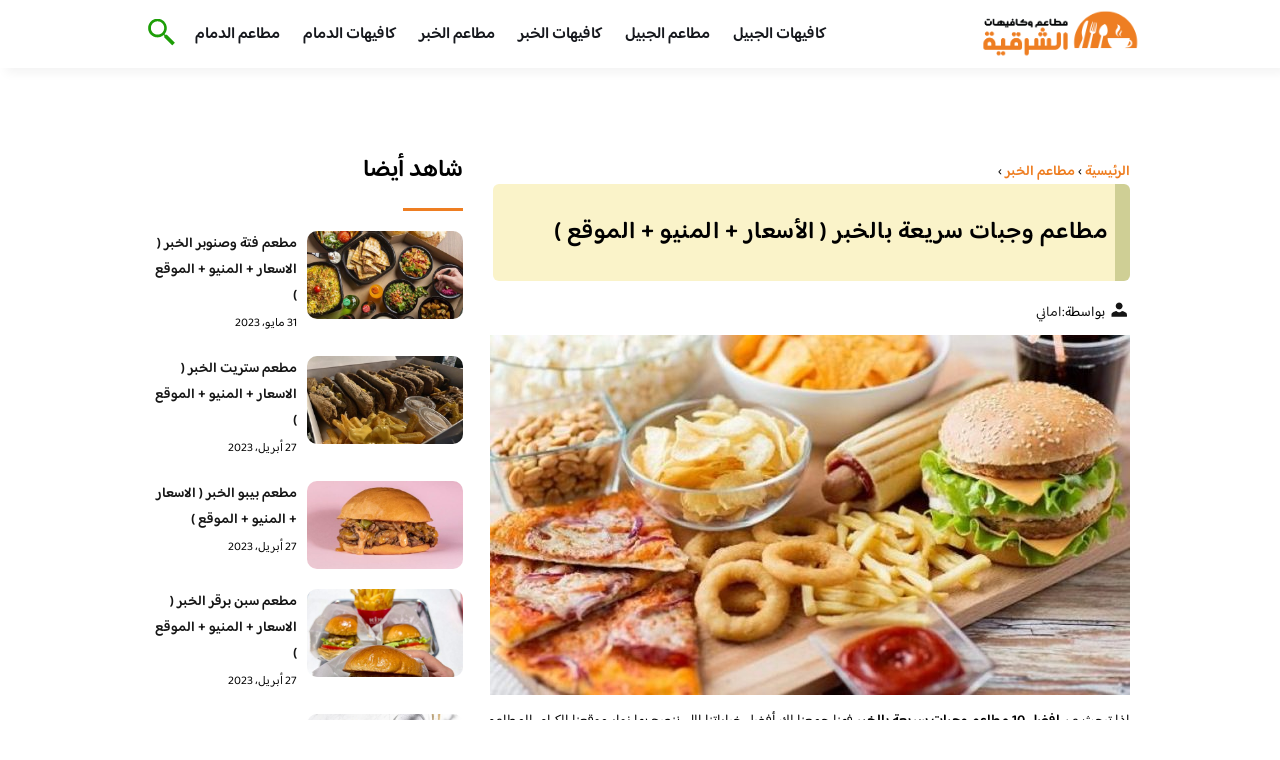

--- FILE ---
content_type: text/html; charset=UTF-8
request_url: https://www.alsharqiacafes.com/2021/%D9%85%D8%B7%D8%A7%D8%B9%D9%85-%D9%88%D8%AC%D8%A8%D8%A7%D8%AA-%D8%B3%D8%B1%D9%8A%D8%B9%D8%A9-%D8%A8%D8%A7%D9%84%D8%AE%D8%A8%D8%B1/
body_size: 27114
content:
<!DOCTYPE html>
<html dir="rtl" lang="ar" prefix="og: https://ogp.me/ns#" class="no-js">
<head><meta charset="UTF-8"><script>if(navigator.userAgent.match(/MSIE|Internet Explorer/i)||navigator.userAgent.match(/Trident\/7\..*?rv:11/i)){var href=document.location.href;if(!href.match(/[?&]nowprocket/)){if(href.indexOf("?")==-1){if(href.indexOf("#")==-1){document.location.href=href+"?nowprocket=1"}else{document.location.href=href.replace("#","?nowprocket=1#")}}else{if(href.indexOf("#")==-1){document.location.href=href+"&nowprocket=1"}else{document.location.href=href.replace("#","&nowprocket=1#")}}}}</script><script>class RocketLazyLoadScripts{constructor(){this.v="1.2.3",this.triggerEvents=["keydown","mousedown","mousemove","touchmove","touchstart","touchend","wheel"],this.userEventHandler=this._triggerListener.bind(this),this.touchStartHandler=this._onTouchStart.bind(this),this.touchMoveHandler=this._onTouchMove.bind(this),this.touchEndHandler=this._onTouchEnd.bind(this),this.clickHandler=this._onClick.bind(this),this.interceptedClicks=[],window.addEventListener("pageshow",t=>{this.persisted=t.persisted}),window.addEventListener("DOMContentLoaded",()=>{this._preconnect3rdParties()}),this.delayedScripts={normal:[],async:[],defer:[]},this.trash=[],this.allJQueries=[]}_addUserInteractionListener(t){if(document.hidden){t._triggerListener();return}this.triggerEvents.forEach(e=>window.addEventListener(e,t.userEventHandler,{passive:!0})),window.addEventListener("touchstart",t.touchStartHandler,{passive:!0}),window.addEventListener("mousedown",t.touchStartHandler),document.addEventListener("visibilitychange",t.userEventHandler)}_removeUserInteractionListener(){this.triggerEvents.forEach(t=>window.removeEventListener(t,this.userEventHandler,{passive:!0})),document.removeEventListener("visibilitychange",this.userEventHandler)}_onTouchStart(t){"HTML"!==t.target.tagName&&(window.addEventListener("touchend",this.touchEndHandler),window.addEventListener("mouseup",this.touchEndHandler),window.addEventListener("touchmove",this.touchMoveHandler,{passive:!0}),window.addEventListener("mousemove",this.touchMoveHandler),t.target.addEventListener("click",this.clickHandler),this._renameDOMAttribute(t.target,"onclick","rocket-onclick"),this._pendingClickStarted())}_onTouchMove(t){window.removeEventListener("touchend",this.touchEndHandler),window.removeEventListener("mouseup",this.touchEndHandler),window.removeEventListener("touchmove",this.touchMoveHandler,{passive:!0}),window.removeEventListener("mousemove",this.touchMoveHandler),t.target.removeEventListener("click",this.clickHandler),this._renameDOMAttribute(t.target,"rocket-onclick","onclick"),this._pendingClickFinished()}_onTouchEnd(t){window.removeEventListener("touchend",this.touchEndHandler),window.removeEventListener("mouseup",this.touchEndHandler),window.removeEventListener("touchmove",this.touchMoveHandler,{passive:!0}),window.removeEventListener("mousemove",this.touchMoveHandler)}_onClick(t){t.target.removeEventListener("click",this.clickHandler),this._renameDOMAttribute(t.target,"rocket-onclick","onclick"),this.interceptedClicks.push(t),t.preventDefault(),t.stopPropagation(),t.stopImmediatePropagation(),this._pendingClickFinished()}_replayClicks(){window.removeEventListener("touchstart",this.touchStartHandler,{passive:!0}),window.removeEventListener("mousedown",this.touchStartHandler),this.interceptedClicks.forEach(t=>{t.target.dispatchEvent(new MouseEvent("click",{view:t.view,bubbles:!0,cancelable:!0}))})}_waitForPendingClicks(){return new Promise(t=>{this._isClickPending?this._pendingClickFinished=t:t()})}_pendingClickStarted(){this._isClickPending=!0}_pendingClickFinished(){this._isClickPending=!1}_renameDOMAttribute(t,e,r){t.hasAttribute&&t.hasAttribute(e)&&(event.target.setAttribute(r,event.target.getAttribute(e)),event.target.removeAttribute(e))}_triggerListener(){this._removeUserInteractionListener(this),"loading"===document.readyState?document.addEventListener("DOMContentLoaded",this._loadEverythingNow.bind(this)):this._loadEverythingNow()}_preconnect3rdParties(){let t=[];document.querySelectorAll("script[type=rocketlazyloadscript]").forEach(e=>{if(e.hasAttribute("src")){let r=new URL(e.src).origin;r!==location.origin&&t.push({src:r,crossOrigin:e.crossOrigin||"module"===e.getAttribute("data-rocket-type")})}}),t=[...new Map(t.map(t=>[JSON.stringify(t),t])).values()],this._batchInjectResourceHints(t,"preconnect")}async _loadEverythingNow(){this.lastBreath=Date.now(),this._delayEventListeners(this),this._delayJQueryReady(this),this._handleDocumentWrite(),this._registerAllDelayedScripts(),this._preloadAllScripts(),await this._loadScriptsFromList(this.delayedScripts.normal),await this._loadScriptsFromList(this.delayedScripts.defer),await this._loadScriptsFromList(this.delayedScripts.async);try{await this._triggerDOMContentLoaded(),await this._triggerWindowLoad()}catch(t){console.error(t)}window.dispatchEvent(new Event("rocket-allScriptsLoaded")),this._waitForPendingClicks().then(()=>{this._replayClicks()}),this._emptyTrash()}_registerAllDelayedScripts(){document.querySelectorAll("script[type=rocketlazyloadscript]").forEach(t=>{t.hasAttribute("data-rocket-src")?t.hasAttribute("async")&&!1!==t.async?this.delayedScripts.async.push(t):t.hasAttribute("defer")&&!1!==t.defer||"module"===t.getAttribute("data-rocket-type")?this.delayedScripts.defer.push(t):this.delayedScripts.normal.push(t):this.delayedScripts.normal.push(t)})}async _transformScript(t){return new Promise((await this._littleBreath(),navigator.userAgent.indexOf("Firefox/")>0||""===navigator.vendor)?e=>{let r=document.createElement("script");[...t.attributes].forEach(t=>{let e=t.nodeName;"type"!==e&&("data-rocket-type"===e&&(e="type"),"data-rocket-src"===e&&(e="src"),r.setAttribute(e,t.nodeValue))}),t.text&&(r.text=t.text),r.hasAttribute("src")?(r.addEventListener("load",e),r.addEventListener("error",e)):(r.text=t.text,e());try{t.parentNode.replaceChild(r,t)}catch(i){e()}}:async e=>{function r(){t.setAttribute("data-rocket-status","failed"),e()}try{let i=t.getAttribute("data-rocket-type"),n=t.getAttribute("data-rocket-src");t.text,i?(t.type=i,t.removeAttribute("data-rocket-type")):t.removeAttribute("type"),t.addEventListener("load",function r(){t.setAttribute("data-rocket-status","executed"),e()}),t.addEventListener("error",r),n?(t.removeAttribute("data-rocket-src"),t.src=n):t.src="data:text/javascript;base64,"+window.btoa(unescape(encodeURIComponent(t.text)))}catch(s){r()}})}async _loadScriptsFromList(t){let e=t.shift();return e&&e.isConnected?(await this._transformScript(e),this._loadScriptsFromList(t)):Promise.resolve()}_preloadAllScripts(){this._batchInjectResourceHints([...this.delayedScripts.normal,...this.delayedScripts.defer,...this.delayedScripts.async],"preload")}_batchInjectResourceHints(t,e){var r=document.createDocumentFragment();t.forEach(t=>{let i=t.getAttribute&&t.getAttribute("data-rocket-src")||t.src;if(i){let n=document.createElement("link");n.href=i,n.rel=e,"preconnect"!==e&&(n.as="script"),t.getAttribute&&"module"===t.getAttribute("data-rocket-type")&&(n.crossOrigin=!0),t.crossOrigin&&(n.crossOrigin=t.crossOrigin),t.integrity&&(n.integrity=t.integrity),r.appendChild(n),this.trash.push(n)}}),document.head.appendChild(r)}_delayEventListeners(t){let e={};function r(t,r){!function t(r){!e[r]&&(e[r]={originalFunctions:{add:r.addEventListener,remove:r.removeEventListener},eventsToRewrite:[]},r.addEventListener=function(){arguments[0]=i(arguments[0]),e[r].originalFunctions.add.apply(r,arguments)},r.removeEventListener=function(){arguments[0]=i(arguments[0]),e[r].originalFunctions.remove.apply(r,arguments)});function i(t){return e[r].eventsToRewrite.indexOf(t)>=0?"rocket-"+t:t}}(t),e[t].eventsToRewrite.push(r)}function i(t,e){let r=t[e];Object.defineProperty(t,e,{get:()=>r||function(){},set(i){t["rocket"+e]=r=i}})}r(document,"DOMContentLoaded"),r(window,"DOMContentLoaded"),r(window,"load"),r(window,"pageshow"),r(document,"readystatechange"),i(document,"onreadystatechange"),i(window,"onload"),i(window,"onpageshow")}_delayJQueryReady(t){let e;function r(r){if(r&&r.fn&&!t.allJQueries.includes(r)){r.fn.ready=r.fn.init.prototype.ready=function(e){return t.domReadyFired?e.bind(document)(r):document.addEventListener("rocket-DOMContentLoaded",()=>e.bind(document)(r)),r([])};let i=r.fn.on;r.fn.on=r.fn.init.prototype.on=function(){if(this[0]===window){function t(t){return t.split(" ").map(t=>"load"===t||0===t.indexOf("load.")?"rocket-jquery-load":t).join(" ")}"string"==typeof arguments[0]||arguments[0]instanceof String?arguments[0]=t(arguments[0]):"object"==typeof arguments[0]&&Object.keys(arguments[0]).forEach(e=>{let r=arguments[0][e];delete arguments[0][e],arguments[0][t(e)]=r})}return i.apply(this,arguments),this},t.allJQueries.push(r)}e=r}r(window.jQuery),Object.defineProperty(window,"jQuery",{get:()=>e,set(t){r(t)}})}async _triggerDOMContentLoaded(){this.domReadyFired=!0,await this._littleBreath(),document.dispatchEvent(new Event("rocket-DOMContentLoaded")),await this._littleBreath(),window.dispatchEvent(new Event("rocket-DOMContentLoaded")),await this._littleBreath(),document.dispatchEvent(new Event("rocket-readystatechange")),await this._littleBreath(),document.rocketonreadystatechange&&document.rocketonreadystatechange()}async _triggerWindowLoad(){await this._littleBreath(),window.dispatchEvent(new Event("rocket-load")),await this._littleBreath(),window.rocketonload&&window.rocketonload(),await this._littleBreath(),this.allJQueries.forEach(t=>t(window).trigger("rocket-jquery-load")),await this._littleBreath();let t=new Event("rocket-pageshow");t.persisted=this.persisted,window.dispatchEvent(t),await this._littleBreath(),window.rocketonpageshow&&window.rocketonpageshow({persisted:this.persisted})}_handleDocumentWrite(){let t=new Map;document.write=document.writeln=function(e){let r=document.currentScript;r||console.error("WPRocket unable to document.write this: "+e);let i=document.createRange(),n=r.parentElement,s=t.get(r);void 0===s&&(s=r.nextSibling,t.set(r,s));let a=document.createDocumentFragment();i.setStart(a,0),a.appendChild(i.createContextualFragment(e)),n.insertBefore(a,s)}}async _littleBreath(){Date.now()-this.lastBreath>45&&(await this._requestAnimFrame(),this.lastBreath=Date.now())}async _requestAnimFrame(){return document.hidden?new Promise(t=>setTimeout(t)):new Promise(t=>requestAnimationFrame(t))}_emptyTrash(){this.trash.forEach(t=>t.remove())}static run(){let t=new RocketLazyLoadScripts;t._addUserInteractionListener(t)}}RocketLazyLoadScripts.run();</script>
	
	<meta name="viewport" content="width=device-width">
	<title>مطاعم وجبات سريعة بالخبر ( الأسعار + المنيو + الموقع ) - مطاعم و كافيهات الشرقية</title><link rel="preload" as="font" href="https://fonts.gstatic.com/s/baloobhaijaan2/v21/zYX9KUwuEqdVGqM8tPDdAA_Y-_bMAIRsdO_q.woff2" crossorigin><link rel="preload" as="font" href="https://fonts.gstatic.com/s/baloobhaijaan2/v21/zYX9KUwuEqdVGqM8tPDdAA_Y-_bMAIFsdA.woff2" crossorigin><style id="wpr-usedcss">@font-face{font-family:'Baloo Bhaijaan 2';font-style:normal;font-weight:400;font-display:swap;src:url(https://fonts.gstatic.com/s/baloobhaijaan2/v21/zYX9KUwuEqdVGqM8tPDdAA_Y-_bMAIRsdO_q.woff2) format('woff2');unicode-range:U+0600-06FF,U+0750-077F,U+0870-088E,U+0890-0891,U+0897-08E1,U+08E3-08FF,U+200C-200E,U+2010-2011,U+204F,U+2E41,U+FB50-FDFF,U+FE70-FE74,U+FE76-FEFC,U+102E0-102FB,U+10E60-10E7E,U+10EC2-10EC4,U+10EFC-10EFF,U+1EE00-1EE03,U+1EE05-1EE1F,U+1EE21-1EE22,U+1EE24,U+1EE27,U+1EE29-1EE32,U+1EE34-1EE37,U+1EE39,U+1EE3B,U+1EE42,U+1EE47,U+1EE49,U+1EE4B,U+1EE4D-1EE4F,U+1EE51-1EE52,U+1EE54,U+1EE57,U+1EE59,U+1EE5B,U+1EE5D,U+1EE5F,U+1EE61-1EE62,U+1EE64,U+1EE67-1EE6A,U+1EE6C-1EE72,U+1EE74-1EE77,U+1EE79-1EE7C,U+1EE7E,U+1EE80-1EE89,U+1EE8B-1EE9B,U+1EEA1-1EEA3,U+1EEA5-1EEA9,U+1EEAB-1EEBB,U+1EEF0-1EEF1}@font-face{font-family:'Baloo Bhaijaan 2';font-style:normal;font-weight:400;font-display:swap;src:url(https://fonts.gstatic.com/s/baloobhaijaan2/v21/zYX9KUwuEqdVGqM8tPDdAA_Y-_bMAIFsdA.woff2) format('woff2');unicode-range:U+0000-00FF,U+0131,U+0152-0153,U+02BB-02BC,U+02C6,U+02DA,U+02DC,U+0304,U+0308,U+0329,U+2000-206F,U+20AC,U+2122,U+2191,U+2193,U+2212,U+2215,U+FEFF,U+FFFD}@font-face{font-family:'Baloo Bhaijaan 2';font-style:normal;font-weight:600;font-display:swap;src:url(https://fonts.gstatic.com/s/baloobhaijaan2/v21/zYX9KUwuEqdVGqM8tPDdAA_Y-_bMAIRsdO_q.woff2) format('woff2');unicode-range:U+0600-06FF,U+0750-077F,U+0870-088E,U+0890-0891,U+0897-08E1,U+08E3-08FF,U+200C-200E,U+2010-2011,U+204F,U+2E41,U+FB50-FDFF,U+FE70-FE74,U+FE76-FEFC,U+102E0-102FB,U+10E60-10E7E,U+10EC2-10EC4,U+10EFC-10EFF,U+1EE00-1EE03,U+1EE05-1EE1F,U+1EE21-1EE22,U+1EE24,U+1EE27,U+1EE29-1EE32,U+1EE34-1EE37,U+1EE39,U+1EE3B,U+1EE42,U+1EE47,U+1EE49,U+1EE4B,U+1EE4D-1EE4F,U+1EE51-1EE52,U+1EE54,U+1EE57,U+1EE59,U+1EE5B,U+1EE5D,U+1EE5F,U+1EE61-1EE62,U+1EE64,U+1EE67-1EE6A,U+1EE6C-1EE72,U+1EE74-1EE77,U+1EE79-1EE7C,U+1EE7E,U+1EE80-1EE89,U+1EE8B-1EE9B,U+1EEA1-1EEA3,U+1EEA5-1EEA9,U+1EEAB-1EEBB,U+1EEF0-1EEF1}@font-face{font-family:'Baloo Bhaijaan 2';font-style:normal;font-weight:600;font-display:swap;src:url(https://fonts.gstatic.com/s/baloobhaijaan2/v21/zYX9KUwuEqdVGqM8tPDdAA_Y-_bMAIFsdA.woff2) format('woff2');unicode-range:U+0000-00FF,U+0131,U+0152-0153,U+02BB-02BC,U+02C6,U+02DA,U+02DC,U+0304,U+0308,U+0329,U+2000-206F,U+20AC,U+2122,U+2191,U+2193,U+2212,U+2215,U+FEFF,U+FFFD}body{font-family:'baloo bhaijaan 2',sans-serif;margin:0;text-align:right;overflow-x:hidden;padding-top:80px;font-weight:400;padding-top:90px}:focus{outline:0}a{text-decoration:none;color:#151515}a:hover{color:#ee7e22}h2{font-size:16px;line-height:26px}ul{margin:0;padding:0;list-style:none}li{font-size:14px;line-height:24px}img{max-width:100%;display:block;height:inherit}p{font-size:14px;line-height:24px}.row{display:flex;flex-wrap:wrap}.clearfix:after{content:"";display:block;clear:both}.col-w-8{width:66.66666667%}.col-w-6{width:50%}.col-w-5{width:41.66666667%}.col-w-4{width:33.33333333%}.col-w-3{width:25%}.container{width:1000px;margin:auto}header.header{position:fixed;top:0;right:0;width:100%;z-index:9999}header.header .row{align-items:center}#mobileNav{display:none;background:#fff;padding:20px;position:relative;border-top:1px solid #e5e5e5}#mobileNav li{width:100%;margin-bottom:10px}.close-mobileNav{position:absolute;left:20px;top:20px;z-index:2}.logo-wrap{flex:1}.logo-wrap a{display:block;max-width:200px}.logo-wrap img{width:160px}.mainM_t{display:none}.top-header{padding:10px 0;background-color:#fff;box-shadow:6px 5px 10px 0 rgba(0,0,0,.05)}.nav li{position:relative;display:inline-block;margin-left:20px}.nav li a{color:#16181d;font-size:16px;font-weight:600}.article{position:relative;margin:10px}.article h2 a{transition:all .3s}.article:hover h2 a{color:#ee7e22}.article img{width:100%;height:100%;object-fit:cover;border-radius:10px}.footer_content{background:#151515;padding:30px 0;margin-top:60px;color:#fff}.footer_content ul.brands_links li a{color:#fff;font-size:14px;transition:all .3s}.footer_content ul.brands_links li a:hover{color:#a81522}.footer_content ul.brands_links li{width:48%;display:inline-block;margin-bottom:10px}.widget_title_footer{margin:0 20px}.copyright{background:#000;padding:30px 0}.copyright p{margin:0;color:#fff;text-align:center}.copyright a{color:#fff}.mainContentWrap{margin-top:60px}.breadcrumbs{font-size:14px}.breadcrumbs a{color:#ee7e22;font-weight:600}.titleHead{margin:10px}.titleHead h1.title{font-size:24px}.titleHead .meta-article li{margin-left:10px}.meta-article{display:flex}.meta-article li{display:flex;font-size:14px}.sidebarWrap{margin:0 10px}.category-widget h3,.posts-widget h3{font-size:24px;margin:0 0 20px;position:relative;padding-bottom:20px}.category-widget h3::before,.posts-widget h3::before{content:"";position:absolute;width:60px;height:3px;background:#ee7e22;bottom:0;right:0}.category-widget ul{margin-right:20px}.category-widget ul li{margin-bottom:10px;font-size:14px}.posts-widget .row{margin-bottom:20px}.posts-widget h2{font-size:14px;margin:0;padding-right:10px}.posts-widget img{border-radius:10px}.posts-widget .time-post{padding-right:10px;font-size:12px}.content-post{margin:10px}.tags-wprapper{margin:30px 0}.tags-wprapper h4{font-size:24px;margin:0 10px 20px;position:relative;padding-bottom:20px}.tags-wprapper h4::before{content:"";position:absolute;width:60px;height:5px;background:#ee7e22;bottom:0;right:0;border-radius:10px}.tags-wprapper a{display:inline-block;padding:6px 14px;background:#a81522;color:#fff;margin-right:10px;margin-bottom:10px;font-size:14px;border-radius:10px}#relatedPostWrapper h4{font-size:24px;margin:0 10px 20px;position:relative;padding-bottom:20px}#relatedPostWrapper{margin:30px 0}#relatedPostWrapper h4::before{content:"";position:absolute;width:60px;height:5px;background:#ee7e22;bottom:0;right:0;border-radius:10px}#mainSearch{display:none;position:fixed;height:100%;width:100%;background:#1c1c1c;top:0;padding-top:300px;z-index:9}#mainSearch .text-search-field{width:80%;margin:0 10%}#mainSearch .text-search-field input[type=text]{font-family:'baloo bhaijaan 2',sans-serif;width:100%;padding:20px;font-size:16px;box-sizing:border-box}.close-mainSearch{position:absolute;right:10%;top:220px}.icon{width:20px;height:20px;background-image:url(https://www.alsharqiacafes.com/wp-content/themes/uaezoom/img/icons_sprite.svg);display:block;background-size:315px;margin-left:5px}.icon.icon-user{background-position:-120px 0}.icon.icon-close{background-position:-454px -715px;width:40px;height:40px;background-size:805px}.icon-search{background-position:220px -48px;background-size:500px;width:30px;height:30px}.footer{margin-top:60px}.category-widget ul li::before{content:"";color:#27748a;font-weight:700;display:inline-block;margin-right:-1em;width:15px;height:6px;background:#e5eeff;margin-left:10px;border-radius:10px}@media screen and (max-width:1024px){.container{width:840px}.nav-primary{display:none}a.mainM_t{display:block;text-align:right;padding:10px;position:absolute;left:20px;top:13px;border-radius:5px;z-index:1;height:30px;width:30px}a.mainM_t .bar{display:block;width:28px;height:4px;background:#ee7e22;margin:5px 1px;border-radius:5px}.serach-icon-btn{position:absolute;left:90px}}@media screen and (max-width:920px){.container{width:740px}}@media screen and (max-width:768px){.container{width:100%;padding:0 20px;box-sizing:border-box}.article{margin-bottom:30px}.col-m-12{width:100%}.col-m-6{width:50%}.footer_content .row>div{margin-bottom:20px}}.content-link1{border-right:15px solid #cfcf95;display:inline-block;margin-bottom:20px;padding:12px 7px;width:94%;background:#f4e6917d;letter-spacing:.5px;border-radius:6px!important}img:is([sizes=auto i],[sizes^="auto," i]){contain-intrinsic-size:3000px 1500px}img.emoji{display:inline!important;border:none!important;box-shadow:none!important;height:1em!important;width:1em!important;margin:0 .07em!important;vertical-align:-.1em!important;background:0 0!important;padding:0!important}:where(.wp-block-button__link){border-radius:9999px;box-shadow:none;padding:calc(.667em + 2px) calc(1.333em + 2px);text-decoration:none}:root :where(.wp-block-button .wp-block-button__link.is-style-outline),:root :where(.wp-block-button.is-style-outline>.wp-block-button__link){border:2px solid;padding:.667em 1.333em}:root :where(.wp-block-button .wp-block-button__link.is-style-outline:not(.has-text-color)),:root :where(.wp-block-button.is-style-outline>.wp-block-button__link:not(.has-text-color)){color:currentColor}:root :where(.wp-block-button .wp-block-button__link.is-style-outline:not(.has-background)),:root :where(.wp-block-button.is-style-outline>.wp-block-button__link:not(.has-background)){background-color:initial;background-image:none}:where(.wp-block-calendar table:not(.has-background) th){background:#ddd}:where(.wp-block-columns){margin-bottom:1.75em}:where(.wp-block-columns.has-background){padding:1.25em 2.375em}:where(.wp-block-post-comments input[type=submit]){border:none}:where(.wp-block-cover-image:not(.has-text-color)),:where(.wp-block-cover:not(.has-text-color)){color:#fff}:where(.wp-block-cover-image.is-light:not(.has-text-color)),:where(.wp-block-cover.is-light:not(.has-text-color)){color:#000}:root :where(.wp-block-cover h1:not(.has-text-color)),:root :where(.wp-block-cover h2:not(.has-text-color)),:root :where(.wp-block-cover h3:not(.has-text-color)),:root :where(.wp-block-cover h4:not(.has-text-color)),:root :where(.wp-block-cover h5:not(.has-text-color)),:root :where(.wp-block-cover h6:not(.has-text-color)),:root :where(.wp-block-cover p:not(.has-text-color)){color:inherit}:where(.wp-block-file){margin-bottom:1.5em}:where(.wp-block-file__button){border-radius:2em;display:inline-block;padding:.5em 1em}:where(.wp-block-file__button):is(a):active,:where(.wp-block-file__button):is(a):focus,:where(.wp-block-file__button):is(a):hover,:where(.wp-block-file__button):is(a):visited{box-shadow:none;color:#fff;opacity:.85;text-decoration:none}:where(.wp-block-group.wp-block-group-is-layout-constrained){position:relative}:root :where(.wp-block-image.is-style-rounded img,.wp-block-image .is-style-rounded img){border-radius:9999px}:where(.wp-block-latest-comments:not([style*=line-height] .wp-block-latest-comments__comment)){line-height:1.1}:where(.wp-block-latest-comments:not([style*=line-height] .wp-block-latest-comments__comment-excerpt p)){line-height:1.8}:root :where(.wp-block-latest-posts.is-grid){padding:0}:root :where(.wp-block-latest-posts.wp-block-latest-posts__list){padding-right:0}ul{box-sizing:border-box}:root :where(.wp-block-list.has-background){padding:1.25em 2.375em}:where(.wp-block-navigation.has-background .wp-block-navigation-item a:not(.wp-element-button)),:where(.wp-block-navigation.has-background .wp-block-navigation-submenu a:not(.wp-element-button)){padding:.5em 1em}:where(.wp-block-navigation .wp-block-navigation__submenu-container .wp-block-navigation-item a:not(.wp-element-button)),:where(.wp-block-navigation .wp-block-navigation__submenu-container .wp-block-navigation-submenu a:not(.wp-element-button)),:where(.wp-block-navigation .wp-block-navigation__submenu-container .wp-block-navigation-submenu button.wp-block-navigation-item__content),:where(.wp-block-navigation .wp-block-navigation__submenu-container .wp-block-pages-list__item button.wp-block-navigation-item__content){padding:.5em 1em}:root :where(p.has-background){padding:1.25em 2.375em}:where(p.has-text-color:not(.has-link-color)) a{color:inherit}:where(.wp-block-post-comments-form) input:not([type=submit]),:where(.wp-block-post-comments-form) textarea{border:1px solid #949494;font-family:inherit;font-size:1em}:where(.wp-block-post-comments-form) input:where(:not([type=submit]):not([type=checkbox])),:where(.wp-block-post-comments-form) textarea{padding:calc(.667em + 2px)}:where(.wp-block-post-excerpt){box-sizing:border-box;margin-bottom:var(--wp--style--block-gap);margin-top:var(--wp--style--block-gap)}:where(.wp-block-preformatted.has-background){padding:1.25em 2.375em}:where(.wp-block-search__button){border:1px solid #ccc;padding:6px 10px}:where(.wp-block-search__input){font-family:inherit;font-size:inherit;font-style:inherit;font-weight:inherit;letter-spacing:inherit;line-height:inherit;text-transform:inherit}:where(.wp-block-search__button-inside .wp-block-search__inside-wrapper){border:1px solid #949494;box-sizing:border-box;padding:4px}:where(.wp-block-search__button-inside .wp-block-search__inside-wrapper) .wp-block-search__input{border:none;border-radius:0;padding:0 4px}:where(.wp-block-search__button-inside .wp-block-search__inside-wrapper) .wp-block-search__input:focus{outline:0}:where(.wp-block-search__button-inside .wp-block-search__inside-wrapper) :where(.wp-block-search__button){padding:4px 8px}:root :where(.wp-block-separator.is-style-dots){height:auto;line-height:1;text-align:center}:root :where(.wp-block-separator.is-style-dots):before{color:currentColor;content:"···";font-family:serif;font-size:1.5em;letter-spacing:2em;padding-left:2em}:root :where(.wp-block-site-logo.is-style-rounded){border-radius:9999px}:where(.wp-block-social-links:not(.is-style-logos-only)) .wp-social-link{background-color:#f0f0f0;color:#444}:where(.wp-block-social-links:not(.is-style-logos-only)) .wp-social-link-amazon{background-color:#f90;color:#fff}:where(.wp-block-social-links:not(.is-style-logos-only)) .wp-social-link-bandcamp{background-color:#1ea0c3;color:#fff}:where(.wp-block-social-links:not(.is-style-logos-only)) .wp-social-link-behance{background-color:#0757fe;color:#fff}:where(.wp-block-social-links:not(.is-style-logos-only)) .wp-social-link-bluesky{background-color:#0a7aff;color:#fff}:where(.wp-block-social-links:not(.is-style-logos-only)) .wp-social-link-codepen{background-color:#1e1f26;color:#fff}:where(.wp-block-social-links:not(.is-style-logos-only)) .wp-social-link-deviantart{background-color:#02e49b;color:#fff}:where(.wp-block-social-links:not(.is-style-logos-only)) .wp-social-link-discord{background-color:#5865f2;color:#fff}:where(.wp-block-social-links:not(.is-style-logos-only)) .wp-social-link-dribbble{background-color:#e94c89;color:#fff}:where(.wp-block-social-links:not(.is-style-logos-only)) .wp-social-link-dropbox{background-color:#4280ff;color:#fff}:where(.wp-block-social-links:not(.is-style-logos-only)) .wp-social-link-etsy{background-color:#f45800;color:#fff}:where(.wp-block-social-links:not(.is-style-logos-only)) .wp-social-link-facebook{background-color:#0866ff;color:#fff}:where(.wp-block-social-links:not(.is-style-logos-only)) .wp-social-link-fivehundredpx{background-color:#000;color:#fff}:where(.wp-block-social-links:not(.is-style-logos-only)) .wp-social-link-flickr{background-color:#0461dd;color:#fff}:where(.wp-block-social-links:not(.is-style-logos-only)) .wp-social-link-foursquare{background-color:#e65678;color:#fff}:where(.wp-block-social-links:not(.is-style-logos-only)) .wp-social-link-github{background-color:#24292d;color:#fff}:where(.wp-block-social-links:not(.is-style-logos-only)) .wp-social-link-goodreads{background-color:#eceadd;color:#382110}:where(.wp-block-social-links:not(.is-style-logos-only)) .wp-social-link-google{background-color:#ea4434;color:#fff}:where(.wp-block-social-links:not(.is-style-logos-only)) .wp-social-link-gravatar{background-color:#1d4fc4;color:#fff}:where(.wp-block-social-links:not(.is-style-logos-only)) .wp-social-link-instagram{background-color:#f00075;color:#fff}:where(.wp-block-social-links:not(.is-style-logos-only)) .wp-social-link-lastfm{background-color:#e21b24;color:#fff}:where(.wp-block-social-links:not(.is-style-logos-only)) .wp-social-link-linkedin{background-color:#0d66c2;color:#fff}:where(.wp-block-social-links:not(.is-style-logos-only)) .wp-social-link-mastodon{background-color:#3288d4;color:#fff}:where(.wp-block-social-links:not(.is-style-logos-only)) .wp-social-link-medium{background-color:#000;color:#fff}:where(.wp-block-social-links:not(.is-style-logos-only)) .wp-social-link-meetup{background-color:#f6405f;color:#fff}:where(.wp-block-social-links:not(.is-style-logos-only)) .wp-social-link-patreon{background-color:#000;color:#fff}:where(.wp-block-social-links:not(.is-style-logos-only)) .wp-social-link-pinterest{background-color:#e60122;color:#fff}:where(.wp-block-social-links:not(.is-style-logos-only)) .wp-social-link-pocket{background-color:#ef4155;color:#fff}:where(.wp-block-social-links:not(.is-style-logos-only)) .wp-social-link-reddit{background-color:#ff4500;color:#fff}:where(.wp-block-social-links:not(.is-style-logos-only)) .wp-social-link-skype{background-color:#0478d7;color:#fff}:where(.wp-block-social-links:not(.is-style-logos-only)) .wp-social-link-snapchat{background-color:#fefc00;color:#fff;stroke:#000}:where(.wp-block-social-links:not(.is-style-logos-only)) .wp-social-link-soundcloud{background-color:#ff5600;color:#fff}:where(.wp-block-social-links:not(.is-style-logos-only)) .wp-social-link-spotify{background-color:#1bd760;color:#fff}:where(.wp-block-social-links:not(.is-style-logos-only)) .wp-social-link-telegram{background-color:#2aabee;color:#fff}:where(.wp-block-social-links:not(.is-style-logos-only)) .wp-social-link-threads{background-color:#000;color:#fff}:where(.wp-block-social-links:not(.is-style-logos-only)) .wp-social-link-tiktok{background-color:#000;color:#fff}:where(.wp-block-social-links:not(.is-style-logos-only)) .wp-social-link-tumblr{background-color:#011835;color:#fff}:where(.wp-block-social-links:not(.is-style-logos-only)) .wp-social-link-twitch{background-color:#6440a4;color:#fff}:where(.wp-block-social-links:not(.is-style-logos-only)) .wp-social-link-twitter{background-color:#1da1f2;color:#fff}:where(.wp-block-social-links:not(.is-style-logos-only)) .wp-social-link-vimeo{background-color:#1eb7ea;color:#fff}:where(.wp-block-social-links:not(.is-style-logos-only)) .wp-social-link-vk{background-color:#4680c2;color:#fff}:where(.wp-block-social-links:not(.is-style-logos-only)) .wp-social-link-wordpress{background-color:#3499cd;color:#fff}:where(.wp-block-social-links:not(.is-style-logos-only)) .wp-social-link-whatsapp{background-color:#25d366;color:#fff}:where(.wp-block-social-links:not(.is-style-logos-only)) .wp-social-link-x{background-color:#000;color:#fff}:where(.wp-block-social-links:not(.is-style-logos-only)) .wp-social-link-yelp{background-color:#d32422;color:#fff}:where(.wp-block-social-links:not(.is-style-logos-only)) .wp-social-link-youtube{background-color:red;color:#fff}:where(.wp-block-social-links.is-style-logos-only) .wp-social-link{background:0 0}:where(.wp-block-social-links.is-style-logos-only) .wp-social-link svg{height:1.25em;width:1.25em}:where(.wp-block-social-links.is-style-logos-only) .wp-social-link-amazon{color:#f90}:where(.wp-block-social-links.is-style-logos-only) .wp-social-link-bandcamp{color:#1ea0c3}:where(.wp-block-social-links.is-style-logos-only) .wp-social-link-behance{color:#0757fe}:where(.wp-block-social-links.is-style-logos-only) .wp-social-link-bluesky{color:#0a7aff}:where(.wp-block-social-links.is-style-logos-only) .wp-social-link-codepen{color:#1e1f26}:where(.wp-block-social-links.is-style-logos-only) .wp-social-link-deviantart{color:#02e49b}:where(.wp-block-social-links.is-style-logos-only) .wp-social-link-discord{color:#5865f2}:where(.wp-block-social-links.is-style-logos-only) .wp-social-link-dribbble{color:#e94c89}:where(.wp-block-social-links.is-style-logos-only) .wp-social-link-dropbox{color:#4280ff}:where(.wp-block-social-links.is-style-logos-only) .wp-social-link-etsy{color:#f45800}:where(.wp-block-social-links.is-style-logos-only) .wp-social-link-facebook{color:#0866ff}:where(.wp-block-social-links.is-style-logos-only) .wp-social-link-fivehundredpx{color:#000}:where(.wp-block-social-links.is-style-logos-only) .wp-social-link-flickr{color:#0461dd}:where(.wp-block-social-links.is-style-logos-only) .wp-social-link-foursquare{color:#e65678}:where(.wp-block-social-links.is-style-logos-only) .wp-social-link-github{color:#24292d}:where(.wp-block-social-links.is-style-logos-only) .wp-social-link-goodreads{color:#382110}:where(.wp-block-social-links.is-style-logos-only) .wp-social-link-google{color:#ea4434}:where(.wp-block-social-links.is-style-logos-only) .wp-social-link-gravatar{color:#1d4fc4}:where(.wp-block-social-links.is-style-logos-only) .wp-social-link-instagram{color:#f00075}:where(.wp-block-social-links.is-style-logos-only) .wp-social-link-lastfm{color:#e21b24}:where(.wp-block-social-links.is-style-logos-only) .wp-social-link-linkedin{color:#0d66c2}:where(.wp-block-social-links.is-style-logos-only) .wp-social-link-mastodon{color:#3288d4}:where(.wp-block-social-links.is-style-logos-only) .wp-social-link-medium{color:#000}:where(.wp-block-social-links.is-style-logos-only) .wp-social-link-meetup{color:#f6405f}:where(.wp-block-social-links.is-style-logos-only) .wp-social-link-patreon{color:#000}:where(.wp-block-social-links.is-style-logos-only) .wp-social-link-pinterest{color:#e60122}:where(.wp-block-social-links.is-style-logos-only) .wp-social-link-pocket{color:#ef4155}:where(.wp-block-social-links.is-style-logos-only) .wp-social-link-reddit{color:#ff4500}:where(.wp-block-social-links.is-style-logos-only) .wp-social-link-skype{color:#0478d7}:where(.wp-block-social-links.is-style-logos-only) .wp-social-link-snapchat{color:#fff;stroke:#000}:where(.wp-block-social-links.is-style-logos-only) .wp-social-link-soundcloud{color:#ff5600}:where(.wp-block-social-links.is-style-logos-only) .wp-social-link-spotify{color:#1bd760}:where(.wp-block-social-links.is-style-logos-only) .wp-social-link-telegram{color:#2aabee}:where(.wp-block-social-links.is-style-logos-only) .wp-social-link-threads{color:#000}:where(.wp-block-social-links.is-style-logos-only) .wp-social-link-tiktok{color:#000}:where(.wp-block-social-links.is-style-logos-only) .wp-social-link-tumblr{color:#011835}:where(.wp-block-social-links.is-style-logos-only) .wp-social-link-twitch{color:#6440a4}:where(.wp-block-social-links.is-style-logos-only) .wp-social-link-twitter{color:#1da1f2}:where(.wp-block-social-links.is-style-logos-only) .wp-social-link-vimeo{color:#1eb7ea}:where(.wp-block-social-links.is-style-logos-only) .wp-social-link-vk{color:#4680c2}:where(.wp-block-social-links.is-style-logos-only) .wp-social-link-whatsapp{color:#25d366}:where(.wp-block-social-links.is-style-logos-only) .wp-social-link-wordpress{color:#3499cd}:where(.wp-block-social-links.is-style-logos-only) .wp-social-link-x{color:#000}:where(.wp-block-social-links.is-style-logos-only) .wp-social-link-yelp{color:#d32422}:where(.wp-block-social-links.is-style-logos-only) .wp-social-link-youtube{color:red}:root :where(.wp-block-social-links .wp-social-link a){padding:.25em}:root :where(.wp-block-social-links.is-style-logos-only .wp-social-link a){padding:0}:root :where(.wp-block-social-links.is-style-pill-shape .wp-social-link a){padding-left:.6666666667em;padding-right:.6666666667em}:root :where(.wp-block-tag-cloud.is-style-outline){display:flex;flex-wrap:wrap;gap:1ch}:root :where(.wp-block-tag-cloud.is-style-outline a){border:1px solid;font-size:unset!important;margin-left:0;padding:1ch 2ch;text-decoration:none!important}:root :where(.wp-block-table-of-contents){box-sizing:border-box}:where(.wp-block-term-description){box-sizing:border-box;margin-bottom:var(--wp--style--block-gap);margin-top:var(--wp--style--block-gap)}:where(pre.wp-block-verse){font-family:inherit}:root{--wp--preset--font-size--normal:16px;--wp--preset--font-size--huge:42px}html :where(.has-border-color){border-style:solid}html :where([style*=border-top-color]){border-top-style:solid}html :where([style*=border-right-color]){border-left-style:solid}html :where([style*=border-bottom-color]){border-bottom-style:solid}html :where([style*=border-left-color]){border-right-style:solid}html :where([style*=border-width]){border-style:solid}html :where([style*=border-top-width]){border-top-style:solid}html :where([style*=border-right-width]){border-left-style:solid}html :where([style*=border-bottom-width]){border-bottom-style:solid}html :where([style*=border-left-width]){border-right-style:solid}html :where(img[class*=wp-image-]){height:auto;max-width:100%}:where(figure){margin:0 0 1em}html :where(.is-position-sticky){--wp-admin--admin-bar--position-offset:var(--wp-admin--admin-bar--height,0px)}@media screen and (max-width:600px){html :where(.is-position-sticky){--wp-admin--admin-bar--position-offset:0px}}:root{--wp--preset--aspect-ratio--square:1;--wp--preset--aspect-ratio--4-3:4/3;--wp--preset--aspect-ratio--3-4:3/4;--wp--preset--aspect-ratio--3-2:3/2;--wp--preset--aspect-ratio--2-3:2/3;--wp--preset--aspect-ratio--16-9:16/9;--wp--preset--aspect-ratio--9-16:9/16;--wp--preset--color--black:#000000;--wp--preset--color--cyan-bluish-gray:#abb8c3;--wp--preset--color--white:#ffffff;--wp--preset--color--pale-pink:#f78da7;--wp--preset--color--vivid-red:#cf2e2e;--wp--preset--color--luminous-vivid-orange:#ff6900;--wp--preset--color--luminous-vivid-amber:#fcb900;--wp--preset--color--light-green-cyan:#7bdcb5;--wp--preset--color--vivid-green-cyan:#00d084;--wp--preset--color--pale-cyan-blue:#8ed1fc;--wp--preset--color--vivid-cyan-blue:#0693e3;--wp--preset--color--vivid-purple:#9b51e0;--wp--preset--gradient--vivid-cyan-blue-to-vivid-purple:linear-gradient(135deg,rgba(6, 147, 227, 1) 0%,rgb(155, 81, 224) 100%);--wp--preset--gradient--light-green-cyan-to-vivid-green-cyan:linear-gradient(135deg,rgb(122, 220, 180) 0%,rgb(0, 208, 130) 100%);--wp--preset--gradient--luminous-vivid-amber-to-luminous-vivid-orange:linear-gradient(135deg,rgba(252, 185, 0, 1) 0%,rgba(255, 105, 0, 1) 100%);--wp--preset--gradient--luminous-vivid-orange-to-vivid-red:linear-gradient(135deg,rgba(255, 105, 0, 1) 0%,rgb(207, 46, 46) 100%);--wp--preset--gradient--very-light-gray-to-cyan-bluish-gray:linear-gradient(135deg,rgb(238, 238, 238) 0%,rgb(169, 184, 195) 100%);--wp--preset--gradient--cool-to-warm-spectrum:linear-gradient(135deg,rgb(74, 234, 220) 0%,rgb(151, 120, 209) 20%,rgb(207, 42, 186) 40%,rgb(238, 44, 130) 60%,rgb(251, 105, 98) 80%,rgb(254, 248, 76) 100%);--wp--preset--gradient--blush-light-purple:linear-gradient(135deg,rgb(255, 206, 236) 0%,rgb(152, 150, 240) 100%);--wp--preset--gradient--blush-bordeaux:linear-gradient(135deg,rgb(254, 205, 165) 0%,rgb(254, 45, 45) 50%,rgb(107, 0, 62) 100%);--wp--preset--gradient--luminous-dusk:linear-gradient(135deg,rgb(255, 203, 112) 0%,rgb(199, 81, 192) 50%,rgb(65, 88, 208) 100%);--wp--preset--gradient--pale-ocean:linear-gradient(135deg,rgb(255, 245, 203) 0%,rgb(182, 227, 212) 50%,rgb(51, 167, 181) 100%);--wp--preset--gradient--electric-grass:linear-gradient(135deg,rgb(202, 248, 128) 0%,rgb(113, 206, 126) 100%);--wp--preset--gradient--midnight:linear-gradient(135deg,rgb(2, 3, 129) 0%,rgb(40, 116, 252) 100%);--wp--preset--font-size--small:13px;--wp--preset--font-size--medium:20px;--wp--preset--font-size--large:36px;--wp--preset--font-size--x-large:42px;--wp--preset--spacing--20:0.44rem;--wp--preset--spacing--30:0.67rem;--wp--preset--spacing--40:1rem;--wp--preset--spacing--50:1.5rem;--wp--preset--spacing--60:2.25rem;--wp--preset--spacing--70:3.38rem;--wp--preset--spacing--80:5.06rem;--wp--preset--shadow--natural:6px 6px 9px rgba(0, 0, 0, .2);--wp--preset--shadow--deep:12px 12px 50px rgba(0, 0, 0, .4);--wp--preset--shadow--sharp:6px 6px 0px rgba(0, 0, 0, .2);--wp--preset--shadow--outlined:6px 6px 0px -3px rgba(255, 255, 255, 1),6px 6px rgba(0, 0, 0, 1);--wp--preset--shadow--crisp:6px 6px 0px rgba(0, 0, 0, 1)}:where(.is-layout-flex){gap:.5em}:where(.is-layout-grid){gap:.5em}:where(.wp-block-post-template.is-layout-flex){gap:1.25em}:where(.wp-block-post-template.is-layout-grid){gap:1.25em}:where(.wp-block-columns.is-layout-flex){gap:2em}:where(.wp-block-columns.is-layout-grid){gap:2em}:root :where(.wp-block-pullquote){font-size:1.5em;line-height:1.6}</style>
	<meta name="viewport" content="width=device-width, initial-scale=1" />
    <link rel="shortcut icon" type="image/x-icon" href="#" />
	
	<link rel="preconnect" href="https://fonts.gstatic.com" crossorigin>
	
    

	<!--[if lt IE 9]>
	<script type="rocketlazyloadscript" data-rocket-src="http://html5shiv.googlecode.com/svn/trunk/html5.js"></script>
	<script type="rocketlazyloadscript" data-rocket-src="http://css3-mediaqueries-js.googlecode.com/svn/trunk/css3-mediaqueries.js"></script>
	<![endif]
	
	<script type="rocketlazyloadscript" data-rocket-src="http://code.jquery.com/jquery-1.9.1.min.js"></script>-->

	<script type="rocketlazyloadscript">window.addEventListener('DOMContentLoaded', function() {
	   $(document).ready(function(){		  
			//$("img").on('error', function() { $(this).hide(); });
			$("img").on('error', function() { $(this).attr('src','https://www.alsharqiacafes.com/wp-content/themes/uaezoom/img/default.jpg'); });
		});
	});</script>
	
<!-- Search Engine Optimization by Rank Math - https://s.rankmath.com/home -->
<meta name="description" content="إذا تبحث عن افضل 10 مطاعم وجبات سريعة بالخبر فهنا جمعنا لك أفضل خياراتنا اللي ننصح بها زوار موقعنا الكرام، المطاعم في القائمة مجربة ....."/>
<meta name="robots" content="follow, index, max-snippet:-1, max-video-preview:-1, max-image-preview:large"/>
<link rel="canonical" href="https://www.alsharqiacafes.com/2021/%d9%85%d8%b7%d8%a7%d8%b9%d9%85-%d9%88%d8%ac%d8%a8%d8%a7%d8%aa-%d8%b3%d8%b1%d9%8a%d8%b9%d8%a9-%d8%a8%d8%a7%d9%84%d8%ae%d8%a8%d8%b1/" />
<meta property="og:locale" content="ar_AR" />
<meta property="og:type" content="article" />
<meta property="og:title" content="مطاعم وجبات سريعة بالخبر ( الأسعار + المنيو + الموقع ) - مطاعم و كافيهات الشرقية" />
<meta property="og:description" content="إذا تبحث عن افضل 10 مطاعم وجبات سريعة بالخبر فهنا جمعنا لك أفضل خياراتنا اللي ننصح بها زوار موقعنا الكرام، المطاعم في القائمة مجربة ....." />
<meta property="og:url" content="https://www.alsharqiacafes.com/2021/%d9%85%d8%b7%d8%a7%d8%b9%d9%85-%d9%88%d8%ac%d8%a8%d8%a7%d8%aa-%d8%b3%d8%b1%d9%8a%d8%b9%d8%a9-%d8%a8%d8%a7%d9%84%d8%ae%d8%a8%d8%b1/" />
<meta property="og:site_name" content="alsharqia cafes" />
<meta property="article:tag" content="مطاعم الخبر" />
<meta property="article:section" content="مطاعم الخبر" />
<meta property="og:updated_time" content="2021-02-12T23:52:36+00:00" />
<meta property="og:image" content="https://www.alsharqiacafes.com/wp-content/uploads/2021/02/1-2.jpg" />
<meta property="og:image:secure_url" content="https://www.alsharqiacafes.com/wp-content/uploads/2021/02/1-2.jpg" />
<meta property="og:image:width" content="750" />
<meta property="og:image:height" content="422" />
<meta property="og:image:alt" content="مطاعم وجبات سريعة بالخبر" />
<meta property="og:image:type" content="image/jpeg" />
<meta property="article:published_time" content="2021-02-12T23:12:01+00:00" />
<meta property="article:modified_time" content="2021-02-12T23:52:36+00:00" />
<meta name="twitter:card" content="summary_large_image" />
<meta name="twitter:title" content="مطاعم وجبات سريعة بالخبر ( الأسعار + المنيو + الموقع ) - مطاعم و كافيهات الشرقية" />
<meta name="twitter:description" content="إذا تبحث عن افضل 10 مطاعم وجبات سريعة بالخبر فهنا جمعنا لك أفضل خياراتنا اللي ننصح بها زوار موقعنا الكرام، المطاعم في القائمة مجربة ....." />
<meta name="twitter:image" content="https://www.alsharqiacafes.com/wp-content/uploads/2021/02/1-2.jpg" />
<meta name="twitter:label1" content="Written by" />
<meta name="twitter:data1" content="اماني" />
<meta name="twitter:label2" content="Time to read" />
<meta name="twitter:data2" content="Less than a minute" />
<script type="application/ld+json" class="rank-math-schema">{"@context":"https://schema.org","@graph":[{"@type":["Restaurant","Organization"],"@id":"https://www.alsharqiacafes.com/#organization","name":"alsharqia cafes","url":"https://www.alsharqiacafes.com","openingHours":["Monday,Tuesday,Wednesday,Thursday,Friday,Saturday,Sunday 09:00-17:00"]},{"@type":"WebSite","@id":"https://www.alsharqiacafes.com/#website","url":"https://www.alsharqiacafes.com","name":"alsharqia cafes","publisher":{"@id":"https://www.alsharqiacafes.com/#organization"},"inLanguage":"ar"},{"@type":"ImageObject","@id":"https://www.alsharqiacafes.com/wp-content/uploads/2021/02/1-2.jpg","url":"https://www.alsharqiacafes.com/wp-content/uploads/2021/02/1-2.jpg","width":"750","height":"422","caption":"\u0645\u0637\u0627\u0639\u0645 \u0648\u062c\u0628\u0627\u062a \u0633\u0631\u064a\u0639\u0629 \u0628\u0627\u0644\u062e\u0628\u0631","inLanguage":"ar"},{"@type":"WebPage","@id":"https://www.alsharqiacafes.com/2021/%d9%85%d8%b7%d8%a7%d8%b9%d9%85-%d9%88%d8%ac%d8%a8%d8%a7%d8%aa-%d8%b3%d8%b1%d9%8a%d8%b9%d8%a9-%d8%a8%d8%a7%d9%84%d8%ae%d8%a8%d8%b1/#webpage","url":"https://www.alsharqiacafes.com/2021/%d9%85%d8%b7%d8%a7%d8%b9%d9%85-%d9%88%d8%ac%d8%a8%d8%a7%d8%aa-%d8%b3%d8%b1%d9%8a%d8%b9%d8%a9-%d8%a8%d8%a7%d9%84%d8%ae%d8%a8%d8%b1/","name":"\u0645\u0637\u0627\u0639\u0645 \u0648\u062c\u0628\u0627\u062a \u0633\u0631\u064a\u0639\u0629 \u0628\u0627\u0644\u062e\u0628\u0631 ( \u0627\u0644\u0623\u0633\u0639\u0627\u0631 + \u0627\u0644\u0645\u0646\u064a\u0648 + \u0627\u0644\u0645\u0648\u0642\u0639 ) - \u0645\u0637\u0627\u0639\u0645 \u0648 \u0643\u0627\u0641\u064a\u0647\u0627\u062a \u0627\u0644\u0634\u0631\u0642\u064a\u0629","datePublished":"2021-02-12T23:12:01+00:00","dateModified":"2021-02-12T23:52:36+00:00","isPartOf":{"@id":"https://www.alsharqiacafes.com/#website"},"primaryImageOfPage":{"@id":"https://www.alsharqiacafes.com/wp-content/uploads/2021/02/1-2.jpg"},"inLanguage":"ar"},{"@type":"Person","@id":"https://www.alsharqiacafes.com/2021/%d9%85%d8%b7%d8%a7%d8%b9%d9%85-%d9%88%d8%ac%d8%a8%d8%a7%d8%aa-%d8%b3%d8%b1%d9%8a%d8%b9%d8%a9-%d8%a8%d8%a7%d9%84%d8%ae%d8%a8%d8%b1/#author","name":"\u0627\u0645\u0627\u0646\u064a","image":{"@type":"ImageObject","@id":"https://secure.gravatar.com/avatar/5c3b482e93c94e77f66fe1930ad4eb743b3b6254f29fcdaebe572593f96ad363?s=96&amp;d=mm&amp;r=g","url":"https://secure.gravatar.com/avatar/5c3b482e93c94e77f66fe1930ad4eb743b3b6254f29fcdaebe572593f96ad363?s=96&amp;d=mm&amp;r=g","caption":"\u0627\u0645\u0627\u0646\u064a","inLanguage":"ar"},"worksFor":{"@id":"https://www.alsharqiacafes.com/#organization"}},{"@type":"BlogPosting","headline":"\u0645\u0637\u0627\u0639\u0645 \u0648\u062c\u0628\u0627\u062a \u0633\u0631\u064a\u0639\u0629 \u0628\u0627\u0644\u062e\u0628\u0631 ( \u0627\u0644\u0623\u0633\u0639\u0627\u0631 + \u0627\u0644\u0645\u0646\u064a\u0648 + \u0627\u0644\u0645\u0648\u0642\u0639 ) - \u0645\u0637\u0627\u0639\u0645 \u0648 \u0643\u0627\u0641\u064a\u0647\u0627\u062a \u0627\u0644\u0634\u0631\u0642\u064a\u0629","keywords":"\u0645\u0637\u0627\u0639\u0645 \u0648\u062c\u0628\u0627\u062a \u0633\u0631\u064a\u0639\u0629 \u0628\u0627\u0644\u062e\u0628\u0631","datePublished":"2021-02-12T23:12:01+00:00","dateModified":"2021-02-12T23:52:36+00:00","author":{"@id":"https://www.alsharqiacafes.com/2021/%d9%85%d8%b7%d8%a7%d8%b9%d9%85-%d9%88%d8%ac%d8%a8%d8%a7%d8%aa-%d8%b3%d8%b1%d9%8a%d8%b9%d8%a9-%d8%a8%d8%a7%d9%84%d8%ae%d8%a8%d8%b1/#author","name":"\u0627\u0645\u0627\u0646\u064a"},"publisher":{"@id":"https://www.alsharqiacafes.com/#organization"},"description":"\u0625\u0630\u0627 \u062a\u0628\u062d\u062b \u0639\u0646 \u0627\u0641\u0636\u0644 10 \u0645\u0637\u0627\u0639\u0645 \u0648\u062c\u0628\u0627\u062a \u0633\u0631\u064a\u0639\u0629 \u0628\u0627\u0644\u062e\u0628\u0631 \u0641\u0647\u0646\u0627 \u062c\u0645\u0639\u0646\u0627 \u0644\u0643 \u0623\u0641\u0636\u0644 \u062e\u064a\u0627\u0631\u0627\u062a\u0646\u0627 \u0627\u0644\u0644\u064a \u0646\u0646\u0635\u062d \u0628\u0647\u0627 \u0632\u0648\u0627\u0631 \u0645\u0648\u0642\u0639\u0646\u0627 \u0627\u0644\u0643\u0631\u0627\u0645\u060c \u0627\u0644\u0645\u0637\u0627\u0639\u0645 \u0641\u064a \u0627\u0644\u0642\u0627\u0626\u0645\u0629 \u0645\u062c\u0631\u0628\u0629 .....","name":"\u0645\u0637\u0627\u0639\u0645 \u0648\u062c\u0628\u0627\u062a \u0633\u0631\u064a\u0639\u0629 \u0628\u0627\u0644\u062e\u0628\u0631 ( \u0627\u0644\u0623\u0633\u0639\u0627\u0631 + \u0627\u0644\u0645\u0646\u064a\u0648 + \u0627\u0644\u0645\u0648\u0642\u0639 ) - \u0645\u0637\u0627\u0639\u0645 \u0648 \u0643\u0627\u0641\u064a\u0647\u0627\u062a \u0627\u0644\u0634\u0631\u0642\u064a\u0629","@id":"https://www.alsharqiacafes.com/2021/%d9%85%d8%b7%d8%a7%d8%b9%d9%85-%d9%88%d8%ac%d8%a8%d8%a7%d8%aa-%d8%b3%d8%b1%d9%8a%d8%b9%d8%a9-%d8%a8%d8%a7%d9%84%d8%ae%d8%a8%d8%b1/#richSnippet","isPartOf":{"@id":"https://www.alsharqiacafes.com/2021/%d9%85%d8%b7%d8%a7%d8%b9%d9%85-%d9%88%d8%ac%d8%a8%d8%a7%d8%aa-%d8%b3%d8%b1%d9%8a%d8%b9%d8%a9-%d8%a8%d8%a7%d9%84%d8%ae%d8%a8%d8%b1/#webpage"},"image":{"@id":"https://www.alsharqiacafes.com/wp-content/uploads/2021/02/1-2.jpg"},"inLanguage":"ar","mainEntityOfPage":{"@id":"https://www.alsharqiacafes.com/2021/%d9%85%d8%b7%d8%a7%d8%b9%d9%85-%d9%88%d8%ac%d8%a8%d8%a7%d8%aa-%d8%b3%d8%b1%d9%8a%d8%b9%d8%a9-%d8%a8%d8%a7%d9%84%d8%ae%d8%a8%d8%b1/#webpage"}}]}</script>
<!-- /Rank Math WordPress SEO plugin -->


<link rel="alternate" type="application/rss+xml" title="مطاعم و كافيهات الشرقية &laquo; مطاعم وجبات سريعة بالخبر ( الأسعار + المنيو + الموقع ) خلاصة التعليقات" href="https://www.alsharqiacafes.com/2021/%d9%85%d8%b7%d8%a7%d8%b9%d9%85-%d9%88%d8%ac%d8%a8%d8%a7%d8%aa-%d8%b3%d8%b1%d9%8a%d8%b9%d8%a9-%d8%a8%d8%a7%d9%84%d8%ae%d8%a8%d8%b1/feed/" />
<link rel="alternate" title="oEmbed (JSON)" type="application/json+oembed" href="https://www.alsharqiacafes.com/wp-json/oembed/1.0/embed?url=https%3A%2F%2Fwww.alsharqiacafes.com%2F2021%2F%25d9%2585%25d8%25b7%25d8%25a7%25d8%25b9%25d9%2585-%25d9%2588%25d8%25ac%25d8%25a8%25d8%25a7%25d8%25aa-%25d8%25b3%25d8%25b1%25d9%258a%25d8%25b9%25d8%25a9-%25d8%25a8%25d8%25a7%25d9%2584%25d8%25ae%25d8%25a8%25d8%25b1%2F" />
<link rel="alternate" title="oEmbed (XML)" type="text/xml+oembed" href="https://www.alsharqiacafes.com/wp-json/oembed/1.0/embed?url=https%3A%2F%2Fwww.alsharqiacafes.com%2F2021%2F%25d9%2585%25d8%25b7%25d8%25a7%25d8%25b9%25d9%2585-%25d9%2588%25d8%25ac%25d8%25a8%25d8%25a7%25d8%25aa-%25d8%25b3%25d8%25b1%25d9%258a%25d8%25b9%25d8%25a9-%25d8%25a8%25d8%25a7%25d9%2584%25d8%25ae%25d8%25a8%25d8%25b1%2F&#038;format=xml" />
<style id='wp-img-auto-sizes-contain-inline-css' type='text/css'></style>
<style id='wp-emoji-styles-inline-css' type='text/css'></style>
<style id='wp-block-library-inline-css' type='text/css'></style><style id='global-styles-inline-css' type='text/css'></style>

<style id='classic-theme-styles-inline-css' type='text/css'></style>
<style id='rocket-lazyload-inline-css' type='text/css'>
.rll-youtube-player{position:relative;padding-bottom:56.23%;height:0;overflow:hidden;max-width:100%;}.rll-youtube-player:focus-within{outline: 2px solid currentColor;outline-offset: 5px;}.rll-youtube-player iframe{position:absolute;top:0;left:0;width:100%;height:100%;z-index:100;background:0 0}.rll-youtube-player img{bottom:0;display:block;left:0;margin:auto;max-width:100%;width:100%;position:absolute;right:0;top:0;border:none;height:auto;-webkit-transition:.4s all;-moz-transition:.4s all;transition:.4s all}.rll-youtube-player img:hover{-webkit-filter:brightness(75%)}.rll-youtube-player .play{height:100%;width:100%;left:0;top:0;position:absolute;background:url(https://www.alsharqiacafes.com/wp-content/plugins/wp-rocket/assets/img/youtube.png) no-repeat center;background-color: transparent !important;cursor:pointer;border:none;}
/*# sourceURL=rocket-lazyload-inline-css */
</style>
<link rel="https://api.w.org/" href="https://www.alsharqiacafes.com/wp-json/" /><link rel="alternate" title="JSON" type="application/json" href="https://www.alsharqiacafes.com/wp-json/wp/v2/posts/16010" /><link rel="EditURI" type="application/rsd+xml" title="RSD" href="https://www.alsharqiacafes.com/xmlrpc.php?rsd" />
<meta name="generator" content="WordPress 6.9" />
<link rel='shortlink' href='https://www.alsharqiacafes.com/?p=16010' />
<link rel="preload" as="image" href="https://www.alsharqiacafes.com/wp-content/uploads/2021/02/1-2.jpg" imagesrcset="https://www.alsharqiacafes.com/wp-content/uploads/2021/02/1-2.jpg 750w, https://www.alsharqiacafes.com/wp-content/uploads/2021/02/1-2-300x169.jpg 300w" imagesizes="(max-width: 750px) 100vw, 750px" /><link rel="icon" href="https://www.alsharqiacafes.com/wp-content/uploads/2021/08/cropped-favicon-32x32.png" sizes="32x32" />
<link rel="icon" href="https://www.alsharqiacafes.com/wp-content/uploads/2021/08/cropped-favicon-192x192.png" sizes="192x192" />
<link rel="apple-touch-icon" href="https://www.alsharqiacafes.com/wp-content/uploads/2021/08/cropped-favicon-180x180.png" />
<meta name="msapplication-TileImage" content="https://www.alsharqiacafes.com/wp-content/uploads/2021/08/cropped-favicon-270x270.png" />
<noscript><style id="rocket-lazyload-nojs-css">.rll-youtube-player, [data-lazy-src]{display:none !important;}</style></noscript>	

<meta name="google-site-verification" content="EmEWpWd4-n_dEjIlhQgBhiWvbK8ytS5-GL4mgnLKgto" />

</head>

<body class="rtl wp-singular post-template-default single single-post postid-16010 single-format-standard wp-theme-uaezoom">
<header class="header">
		<div class="top-header">
            <div class="container">
                <div class="row">				
                    <div class="logo-wrap">
                        <a href="https://www.alsharqiacafes.com"><img src="data:image/svg+xml,%3Csvg%20xmlns='http://www.w3.org/2000/svg'%20viewBox='0%200%20160%2064'%3E%3C/svg%3E" width="160px" height="64px" alt="مطاعم و كافيهات الشرقية" data-lazy-src="https://www.alsharqiacafes.com/wp-content/uploads/2021/08/logo-alsharqia.png" ><noscript><img src="https://www.alsharqiacafes.com/wp-content/uploads/2021/08/logo-alsharqia.png" width="160px" height="64px" alt="مطاعم و كافيهات الشرقية" ></noscript></a>						
                    </div>
					<div class="main_menu_wrapper">
                        <a href="#" class="mainM_t"  aria-label="Mobile Menu" onclick="document.getElementById('mobileNav').style.display = 'block';">
                            <i class="bar"></i>
                            <i class="bar"></i>
                            <i class="bar"></i>
                        </a>
                        <div class="nav-primary">
							<div class="menu-%d9%85%d8%b7%d8%a7%d8%b9%d9%85-%d9%88%d9%83%d8%a7%d9%81%d9%8a%d9%87%d8%a7%d8%aa-%d8%a7%d9%84%d8%b4%d8%b1%d9%82%d9%8a%d8%a9-container"><ul id="menu-%d9%85%d8%b7%d8%a7%d8%b9%d9%85-%d9%88%d9%83%d8%a7%d9%81%d9%8a%d9%87%d8%a7%d8%aa-%d8%a7%d9%84%d8%b4%d8%b1%d9%82%d9%8a%d8%a9" class="nav"><li id="menu-item-31" class="menu-item menu-item-type-taxonomy menu-item-object-category menu-item-31"><a href="https://www.alsharqiacafes.com/category/jubail-cafes/">كافيهات الجبيل</a></li>
<li id="menu-item-32" class="menu-item menu-item-type-taxonomy menu-item-object-category menu-item-32"><a href="https://www.alsharqiacafes.com/category/jubail-restaurants/">مطاعم الجبيل</a></li>
<li id="menu-item-33" class="menu-item menu-item-type-taxonomy menu-item-object-category menu-item-33"><a href="https://www.alsharqiacafes.com/category/al-khobar-cafes/">كافيهات الخبر</a></li>
<li id="menu-item-34" class="menu-item menu-item-type-taxonomy menu-item-object-category current-post-ancestor current-menu-parent current-post-parent menu-item-34"><a href="https://www.alsharqiacafes.com/category/khobar-restaurants/">مطاعم الخبر</a></li>
<li id="menu-item-35" class="menu-item menu-item-type-taxonomy menu-item-object-category menu-item-35"><a href="https://www.alsharqiacafes.com/category/dammam-cafes/">كافيهات الدمام</a></li>
<li id="menu-item-36" class="menu-item menu-item-type-taxonomy menu-item-object-category menu-item-36"><a href="https://www.alsharqiacafes.com/category/dammam-restaurants/">مطاعم الدمام</a></li>
</ul></div>      
                        </div>  	
					 </div>	
					 <a href="#" class="serach-icon-btn" aria-label="Search" onclick="document.getElementById('mainSearch').style.display = 'block';"><span class="icon icon-search"></span></a>
      
                </div>
            </div>
		</div>
		<div id="mobileNav">
		<a href="#"  onclick="document.getElementById('mobileNav').style.display = 'none';" class="close-mobileNav"><span class="icon icon-close"></span></a>
			<div class="menu-%d9%85%d8%b7%d8%a7%d8%b9%d9%85-%d9%88%d9%83%d8%a7%d9%81%d9%8a%d9%87%d8%a7%d8%aa-%d8%a7%d9%84%d8%b4%d8%b1%d9%82%d9%8a%d8%a9-container"><ul id="menu-%d9%85%d8%b7%d8%a7%d8%b9%d9%85-%d9%88%d9%83%d8%a7%d9%81%d9%8a%d9%87%d8%a7%d8%aa-%d8%a7%d9%84%d8%b4%d8%b1%d9%82%d9%8a%d8%a9-1" class="nav"><li class="menu-item menu-item-type-taxonomy menu-item-object-category menu-item-31"><a href="https://www.alsharqiacafes.com/category/jubail-cafes/">كافيهات الجبيل</a></li>
<li class="menu-item menu-item-type-taxonomy menu-item-object-category menu-item-32"><a href="https://www.alsharqiacafes.com/category/jubail-restaurants/">مطاعم الجبيل</a></li>
<li class="menu-item menu-item-type-taxonomy menu-item-object-category menu-item-33"><a href="https://www.alsharqiacafes.com/category/al-khobar-cafes/">كافيهات الخبر</a></li>
<li class="menu-item menu-item-type-taxonomy menu-item-object-category current-post-ancestor current-menu-parent current-post-parent menu-item-34"><a href="https://www.alsharqiacafes.com/category/khobar-restaurants/">مطاعم الخبر</a></li>
<li class="menu-item menu-item-type-taxonomy menu-item-object-category menu-item-35"><a href="https://www.alsharqiacafes.com/category/dammam-cafes/">كافيهات الدمام</a></li>
<li class="menu-item menu-item-type-taxonomy menu-item-object-category menu-item-36"><a href="https://www.alsharqiacafes.com/category/dammam-restaurants/">مطاعم الدمام</a></li>
</ul></div>   	
		</div>
		<form id="mainSearch"  action="https://www.alsharqiacafes.com" >
			<a href="#"  onclick="document.getElementById('mainSearch').style.display = 'none';" class="close-mainSearch"><span class="icon icon-close"></span></a>
			<div class="text-search-field">
				<input type="text" placeholder="كلمة البحث هنا ..." name="s" >
			</div>
		</form>

	</header>


	<div class="mainContentWrap">
		<div class="container">			
			<div class="row">
				<div class="col-w-8 col-m-12">
								
					<div class="contentWrap" itemscope itemtype="https://schema.org/ScholarlyArticle">
						<div class="titleHead">
							<div class="breadcrumbs" itemscope itemtype="http://schema.org/BreadcrumbList"><span itemprop="itemListElement" itemscope itemtype="http://schema.org/ListItem"><a class="breadcrumbs__link" href="https://www.alsharqiacafes.com/" itemprop="item"><span itemprop="name">الرئيسية</span></a><meta itemprop="position" content="1" /></span><span class="breadcrumbs__separator"> › </span><span itemprop="itemListElement" itemscope itemtype="http://schema.org/ListItem"><a class="breadcrumbs__link" href="https://www.alsharqiacafes.com/category/khobar-restaurants/" itemprop="item"><span itemprop="name">مطاعم الخبر</span></a><meta itemprop="position" content="2" /></span><span class="breadcrumbs__separator"> › </span></div><!-- .breadcrumbs -->							<div class="content-link1">
							<h1 class="title">مطاعم وجبات سريعة بالخبر ( الأسعار + المنيو + الموقع )</h1>
							</div>
							
							<ul class="meta-article">
								
									<li><span class="icon icon-user"></span>بواسطة: <a href="https://www.alsharqiacafes.com/author/monymo/"> <span itemprop="author">اماني</span> </a></li>							</ul>  					
						</div>
						<div class="content-post">
							<span class="entry-date" itemprop="datePublished" style="display:none;">2021-02-12T23:12:01+00:00</span>
							<div itemprop="publisher" itemscope itemtype="https://schema.org/Organization">
								<span itemprop="name"  style="display:none;">مطاعم و كافيهات الشرقية</span>
								<div itemprop="logo" itemscope itemtype="https://schema.org/ImageObject">
									<meta itemprop="url" content="https://www.alsharqiacafes.com/wp-content/themes/uaezoom/img/logo.svg"">
								</div>
								</div>
																<a href="https://www.alsharqiacafes.com/2021/%d9%85%d8%b7%d8%a7%d8%b9%d9%85-%d9%88%d8%ac%d8%a8%d8%a7%d8%aa-%d8%b3%d8%b1%d9%8a%d8%b9%d8%a9-%d8%a8%d8%a7%d9%84%d8%ae%d8%a8%d8%b1/" title="مطاعم وجبات سريعة بالخبر ( الأسعار + المنيو + الموقع )">
									<img src="data:image/svg+xml,%3Csvg%20xmlns='http://www.w3.org/2000/svg'%20viewBox='0%200%20640%20360'%3E%3C/svg%3E" height="360" width="640" alt="مطاعم وجبات سريعة بالخبر ( الأسعار + المنيو + الموقع )" data-lazy-src="https://www.alsharqiacafes.com/wp-content/uploads/2021/02/1-2-640x360.jpg" /><noscript><img src="https://www.alsharqiacafes.com/wp-content/uploads/2021/02/1-2-640x360.jpg" height="360" width="640" alt="مطاعم وجبات سريعة بالخبر ( الأسعار + المنيو + الموقع )" /></noscript>
								</a>
															<div itemprop="description">
								<p>إذا تبحث عن <strong>افضل 10 مطاعم وجبات سريعة بالخبر </strong>فهنا جمعنا لك أفضل خياراتنا اللي ننصح بها زوار موقعنا الكرام، المطاعم في القائمة عن تجربة ولكم اراء الزوار عنها&#8230;</p>
<h2>افضل 10 مطاعم وجبات سريعة بالخبر</h2>
<h3><span style="color: #ff0000;">1. مطعم بيت كبة الخبر من افضل 10 مطاعم وجبات سريعة بالخبر</span></h3>
<p><a href="https://www.alsharqiacafes.com/2021/%d9%85%d8%b7%d8%a7%d8%b9%d9%85-%d9%88%d8%ac%d8%a8%d8%a7%d8%aa-%d8%b3%d8%b1%d9%8a%d8%b9%d8%a9-%d8%a8%d8%a7%d9%84%d8%ae%d8%a8%d8%b1/" target="_blank" rel="noopener"><img fetchpriority="high" decoding="async" class="alignnone wp-image-11975 size-full" title="من افضل 10 مطاعم وجبات سريعة بالخبر" src="data:image/svg+xml,%3Csvg%20xmlns='http://www.w3.org/2000/svg'%20viewBox='0%200%20653%20609'%3E%3C/svg%3E" alt="من افضل 10 مطاعم وجبات سريعة بالخبر" width="653" height="609" data-lazy-srcset="https://www.alsharqiacafes.com/wp-content/uploads/2020/12/2-7.png 653w, https://www.alsharqiacafes.com/wp-content/uploads/2020/12/2-7-300x280.png 300w" data-lazy-sizes="(max-width: 653px) 100vw, 653px" data-lazy-src="https://www.alsharqiacafes.com/wp-content/uploads/2020/12/2-7.png" /><noscript><img fetchpriority="high" decoding="async" class="alignnone wp-image-11975 size-full" title="من افضل 10 مطاعم وجبات سريعة بالخبر" src="https://www.alsharqiacafes.com/wp-content/uploads/2020/12/2-7.png" alt="من افضل 10 مطاعم وجبات سريعة بالخبر" width="653" height="609" srcset="https://www.alsharqiacafes.com/wp-content/uploads/2020/12/2-7.png 653w, https://www.alsharqiacafes.com/wp-content/uploads/2020/12/2-7-300x280.png 300w" sizes="(max-width: 653px) 100vw, 653px" /></noscript></a></p>
<div>الموقع استراتيجي بشارع السويكت وواضح جداً بالقرب من صيدلية الدواء ،، جربت الشاورما والكبة جدااااً لذيذة هاذي المرة الرابعة اجي من الدمام عشانه والاسعار تعتبر كويسه</div>
<div></div>
<ul>
<li><strong><span style="color: #ff0000;">الإسم:</span></strong> بيت كبة الخبر</li>
<li><strong><span style="color: #ff0000;">التصنيف</span></strong> : مجموعات</li>
<li><strong><span style="color: #ff0000;">النوع </span></strong>: مطعم وجبات سريعة</li>
<li><strong><span style="color: #ff0000;">الأسعار </span></strong>: معقولة</li>
<li><strong><span style="color: #ff0000;">الأطفال</span></strong> : مناسب</li>
<li><strong><span style="color: #ff0000;">الموسيقى</span></strong> : لا يوجد</li>
<li><span style="color: #ff0000;"><strong>مواعيد العمل</strong></span>: الأحد، ٣:٠٠–١١:٥٠م</li>
<li><strong><span style="color: #ff0000;">الموقع على خرائط جوجل</span></strong> : للوصول للمطعم عبر خرائط جوجل <a href="https://goo.gl/maps/k2bKrYtC2MH8UacR7" target="_blank" rel="noopener nofollow">اضغط هنا</a></li>
<li><strong><span style="color: #ff0000;">عنوان مطعم بيت كبة الخبر: </span></strong>الخبر الشمالية،، الخبر 34428، المملكة العربية السعودية</li>
<li><strong><span style="color: #ff0000;">رقم تليفون مطعم بيت كبة الخبر: </span></strong>+966509201192</li>
</ul>
<p><span style="color: #ff0000;"><strong>تقرير متابع :</strong></span></p>
<p>الشاورما عندهم للأمانة أعجبتني كثير وتستحق التجربة<br />
تجهيز صواني كبه وسمبوسه للحفلات<br />
احلى شورمه وسمبوسه جربتها بحياتي &#x1f497;<br />
ألذ كبه بالخبر<br />
مطعم جامد جداوالبروستد والمشویات وااااو<br />
المسحب والشاورما كويسة</p>
<p><strong>للمزيد عن مطعم بيت كبة الخبر <a href="https://www.alsharqiacafes.com/2020/%d9%85%d8%b7%d8%b9%d9%85-%d8%a8%d9%8a%d8%aa-%d9%83%d8%a8%d8%a9-%d8%a7%d9%84%d8%ae%d8%a8%d8%b1/" target="_blank" rel="noopener">إضغط هنا</a></strong></p>
<h3><span style="color: #ff0000;">2. مطعم رايق 4 من افضل 10 مطاعم وجبات سريعة بالخبر</span></h3>
<p><a href="https://www.alsharqiacafes.com/2021/%d9%85%d8%b7%d8%a7%d8%b9%d9%85-%d9%88%d8%ac%d8%a8%d8%a7%d8%aa-%d8%b3%d8%b1%d9%8a%d8%b9%d8%a9-%d8%a8%d8%a7%d9%84%d8%ae%d8%a8%d8%b1/" target="_blank" rel="noopener"><img decoding="async" class="alignnone wp-image-12599 size-full" title="أكلات مطعم رايق 4 الخبر" src="data:image/svg+xml,%3Csvg%20xmlns='http://www.w3.org/2000/svg'%20viewBox='0%200%20960%20768'%3E%3C/svg%3E" alt="أكلات مطعم رايق 4 الخبر" width="960" height="768" data-lazy-srcset="https://www.alsharqiacafes.com/wp-content/uploads/2021/01/أكلات-مطعم-رايق-4-الخبر.jpg 960w, https://www.alsharqiacafes.com/wp-content/uploads/2021/01/أكلات-مطعم-رايق-4-الخبر-300x240.jpg 300w, https://www.alsharqiacafes.com/wp-content/uploads/2021/01/أكلات-مطعم-رايق-4-الخبر-768x614.jpg 768w, https://www.alsharqiacafes.com/wp-content/uploads/2021/01/أكلات-مطعم-رايق-4-الخبر-810x648.jpg 810w" data-lazy-sizes="(max-width: 960px) 100vw, 960px" data-lazy-src="https://www.alsharqiacafes.com/wp-content/uploads/2021/01/أكلات-مطعم-رايق-4-الخبر.jpg" /><noscript><img decoding="async" class="alignnone wp-image-12599 size-full" title="أكلات مطعم رايق 4 الخبر" src="https://www.alsharqiacafes.com/wp-content/uploads/2021/01/أكلات-مطعم-رايق-4-الخبر.jpg" alt="أكلات مطعم رايق 4 الخبر" width="960" height="768" srcset="https://www.alsharqiacafes.com/wp-content/uploads/2021/01/أكلات-مطعم-رايق-4-الخبر.jpg 960w, https://www.alsharqiacafes.com/wp-content/uploads/2021/01/أكلات-مطعم-رايق-4-الخبر-300x240.jpg 300w, https://www.alsharqiacafes.com/wp-content/uploads/2021/01/أكلات-مطعم-رايق-4-الخبر-768x614.jpg 768w, https://www.alsharqiacafes.com/wp-content/uploads/2021/01/أكلات-مطعم-رايق-4-الخبر-810x648.jpg 810w" sizes="(max-width: 960px) 100vw, 960px" /></noscript></a></p>
<p>من افضل المطاعم الموجودة في الخبر المتميزة في تقديم الذ شاورما على الفحم ويتميز واسعاره الرائعة والخدمة المتميزة في المكان جيدة.</p>
<ul>
<li><span style="color: #ff0000;"><strong>الإسم:</strong> </span>مطعم رايق 4 الخبر</li>
<li><strong><span style="color: #ff0000;">التصنيف :</span></strong> مجموعات/ أفراد</li>
<li><strong><span style="color: #ff0000;">النوع :</span> </strong>مطعم وجبات سريعة</li>
<li><span style="color: #ff0000;">ا<strong>لأسعار :</strong> </span>أسعار متوسطة</li>
<li><span style="color: #ff0000;"><strong>الأطفال</strong> :</span> مناسب للأطفال</li>
<li><strong><span style="color: #ff0000;">الموسيقى :</span> </strong>لا يوجد موسيقى</li>
<li><strong><span style="color: #ff0000;">مواعيد العمل</span></strong>: ١:٠٠م–٢:٠٠ص</li>
<li><strong><span style="color: #ff0000;">الموقع الالكتروني :</span></strong> للدخول للموقع الإلكتروني للمطعم <a href="https://m.facebook.com/forrayek/?locale2=ar_AR" target="_blank" rel="noopener nofollow">إضغط هنا</a></li>
<li><span style="color: #ff0000;"><strong>الموقع على خرائط جوجل :</strong> </span>للوصول للمطعم عبر خرائط جوجل <a href="https://goo.gl/maps/b7yFjcLx4EnZ18Vr9" target="_blank" rel="noopener nofollow">اضغط هنا</a></li>
<li><span style="color: #ff0000;"><strong>عنوان مطعم رايق 4 الخبر</strong>: </span>الثقبة، الخبر 34623، المملكة العربية السعودية</li>
<li><span style="color: #ff0000;"><strong>رقم هاتف مطعم رايق 4 الخبر: </strong></span>966559181462+</li>
</ul>
<p><span style="color: #ff0000;"><strong>تقرير متابع :</strong></span></p>
<p>الشاورما اروع شاورما اكلتها ومع الجبن لذيذ لو فيه اكثر من خمس نجوم تقيماً راح احط وانا مغمض</p>
<p>افضل شاورما بالخبر على الفحم بدون دهون او ليّه او شرائح دهنية فقط سيخ دجاج بالعرض على الفحم كل الدهون تروح عالفحم خبز ممتاز تعامل طيب</p>
<p><strong>للمزيد عن مطعم رايق 4 <a href="https://www.alsharqiacafes.com/2021/%d9%85%d8%b7%d8%b9%d9%85-%d8%b1%d8%a7%d9%8a%d9%82-4-%d8%a7%d9%84%d8%ae%d8%a8%d8%b1/" target="_blank" rel="noopener">إضغط هنا</a></strong></p>
<h3><span style="color: #ff0000;">3. مطعم اطايب خفايف الخبر</span></h3>
<p><a href="https://www.alsharqiacafes.com/2021/%d9%85%d8%b7%d8%a7%d8%b9%d9%85-%d9%88%d8%ac%d8%a8%d8%a7%d8%aa-%d8%b3%d8%b1%d9%8a%d8%b9%d8%a9-%d8%a8%d8%a7%d9%84%d8%ae%d8%a8%d8%b1/" target="_blank" rel="noopener"><img decoding="async" class="alignnone wp-image-12973 size-full" title="عنوان مطعم اطايب خفايف الخبر" src="data:image/svg+xml,%3Csvg%20xmlns='http://www.w3.org/2000/svg'%20viewBox='0%200%20640%20853'%3E%3C/svg%3E" alt="عنوان مطعم اطايب خفايف الخبر" width="640" height="853" data-lazy-srcset="https://www.alsharqiacafes.com/wp-content/uploads/2021/01/عنوان-مطعم-اطايب-خفايف-الخبر.jpg 640w, https://www.alsharqiacafes.com/wp-content/uploads/2021/01/عنوان-مطعم-اطايب-خفايف-الخبر-225x300.jpg 225w" data-lazy-sizes="(max-width: 640px) 100vw, 640px" data-lazy-src="https://www.alsharqiacafes.com/wp-content/uploads/2021/01/عنوان-مطعم-اطايب-خفايف-الخبر.jpg" /><noscript><img decoding="async" class="alignnone wp-image-12973 size-full" title="عنوان مطعم اطايب خفايف الخبر" src="https://www.alsharqiacafes.com/wp-content/uploads/2021/01/عنوان-مطعم-اطايب-خفايف-الخبر.jpg" alt="عنوان مطعم اطايب خفايف الخبر" width="640" height="853" srcset="https://www.alsharqiacafes.com/wp-content/uploads/2021/01/عنوان-مطعم-اطايب-خفايف-الخبر.jpg 640w, https://www.alsharqiacafes.com/wp-content/uploads/2021/01/عنوان-مطعم-اطايب-خفايف-الخبر-225x300.jpg 225w" sizes="(max-width: 640px) 100vw, 640px" /></noscript></a></p>
<p>من المطاعم المتخصصة في تقديم الاكلات السريعة والخدمة في المكان رائعة والموظفين متعاونين ودودين مع كل الزبائن وللمزيد عن المطعم تابع معانا.</p>
<ul>
<li><span style="color: #ff0000;"><strong>الإسم</strong><strong>:</strong></span>مطعم اطايب خفايف الخبر</li>
<li><span style="color: #ff0000;"><strong>التصنيف</strong><strong> :</strong> </span>مجموعات/ أفراد</li>
<li><span style="color: #ff0000;"><strong>النوع</strong><strong> :</strong> </span>مطعم وجبات سريعة</li>
<li><span style="color: #ff0000;"><strong>الأسعار</strong><strong> :</strong></span> أسعار متوسطة</li>
<li><span style="color: #ff0000;"><strong>الأطفال</strong><strong> :</strong></span> مناسب للأطفال</li>
<li><span style="color: #ff0000;"><strong>الموسيقى</strong><strong> :</strong></span> يوجد موسيقى</li>
<li><span style="color: #ff0000;"><strong>الموقع الالكتروني</strong><strong> :</strong> </span>للدخول للموقع الإلكتروني للمطعم <a href="https://khfayef.business.site/?utm_source=gmb&amp;utm_medium=referral" target="_blank" rel="noopener nofollow">إضغط هنا</a></li>
<li><span style="color: #ff0000;"><strong>الموقع على خرائط جوجل</strong><strong> :</strong></span> للوصول للمطعم عبر خرائط جوجل <a href="https://goo.gl/maps/vKt8DXU9aACyasX7A" target="_blank" rel="noopener nofollow">اضغط هنا</a></li>
<li><strong><span style="color: #ff0000;">عنوان مطعم اطايب خفايف الخبر : </span></strong>شارع مكة المكرمة، تقاطع، العقربيه شارع ٢٢، الخبر المملكة العربية السعودية</li>
<li><span style="color: #ff0000;"><strong>رقم هاتف مطعم اطايب خفايف الخبر: </strong></span>966138894444+</li>
</ul>
<p><span style="color: #ff0000;"><strong>تقرير متابع :</strong></span></p>
<p>مشكلة المطعم انه ماصار يجيب الخبز اللي يتميز فيه والشيش طاووق النوعيه القديمه افضل بمراحل والنوعيه الجديده مرا ماتنوكل اتمنى انهم يرجعون الشيشي طاووق القديم ويضيفون الخبز القديم برضو</p>
<p>المطعم تميز بالأطباق الحديده مثل مكبوس لحم مكبوس دجاج و مطبق سمك (روعه)<br />
والمشاورما أحلي شاورما</p>
<p>الكباب والشيش طاووق جميل والبطاطس أيضا<br />
أوصال اللحم يحتاج تطوير</p>
<p><strong>للمزيد عن مطعم اطايب خفايف الخبر <a href="https://www.alsharqiacafes.com/?p=15960&amp;preview=true" target="_blank" rel="noopener">إضغط هنا</a></strong></p>
<h3><span style="color: #ff0000;">4. مطعم ثري لاينز</span></h3>
<p><img decoding="async" class="alignnone size-full wp-image-16020" src="data:image/svg+xml,%3Csvg%20xmlns='http://www.w3.org/2000/svg'%20viewBox='0%200%20700%20525'%3E%3C/svg%3E" alt="مطاعم وجبات سريعة بالخبر" width="700" height="525" data-lazy-srcset="https://www.alsharqiacafes.com/wp-content/uploads/2021/02/0-2.jpg 700w, https://www.alsharqiacafes.com/wp-content/uploads/2021/02/0-2-300x225.jpg 300w" data-lazy-sizes="(max-width: 700px) 100vw, 700px" data-lazy-src="https://www.alsharqiacafes.com/wp-content/uploads/2021/02/0-2.jpg" /><noscript><img decoding="async" class="alignnone size-full wp-image-16020" src="https://www.alsharqiacafes.com/wp-content/uploads/2021/02/0-2.jpg" alt="مطاعم وجبات سريعة بالخبر" width="700" height="525" srcset="https://www.alsharqiacafes.com/wp-content/uploads/2021/02/0-2.jpg 700w, https://www.alsharqiacafes.com/wp-content/uploads/2021/02/0-2-300x225.jpg 300w" sizes="(max-width: 700px) 100vw, 700px" /></noscript></p>
<p>مطعم يعمل افضل انواع الباستا الأيطالية مع السندويشات اللذيذة بأنواعها وبعض الأكلات الشهية واسعاره مقبولة والخدمة في المكان رائعة ولمعرفة المزيد انضم الينا.</p>
<ul>
<li><span style="color: #ff0000;"><strong>الإسم:</strong></span> مطعم ثري لاينز</li>
<li><strong><span style="color: #ff0000;">التصنيف :</span></strong> مجموعات/ أفراد</li>
<li><strong><span style="color: #ff0000;">النوع : </span></strong>مطعم وجبات سريعة</li>
<li><strong><span style="color: #ff0000;">الأسعار :</span></strong> متوسطة</li>
<li><strong><span style="color: #ff0000;">الأطفال :</span> </strong>مناسب</li>
<li><strong><span style="color: #ff0000;">الموسيقى :</span></strong> يوجد</li>
<li><strong><span style="color: #ff0000;">مواعيد العمل:</span></strong>١٢:٠٠م–١٢:٠٠ص/ الجمعة، ١٢:٠٠م–١:٠٠ص</li>
<li><strong><span style="color: #ff0000;">الموقع على خرائط جوجل :</span> </strong>للوصول للمطعم عبر خرائط جوجل <a href="https://goo.gl/maps/PdSqe5CyoAZDD3Ph8" target="_blank" rel="noopener nofollow">اضغط هنا</a></li>
<li><strong><span style="color: #ff0000;">عنوان مطعم ثري لاينز: </span></strong>Building B-1008, Road 1315، Block 913, Bokuwarah، الرفاع، البحرين</li>
<li><span style="color: #ff0000;"><strong>رقم  مطعم ثري لاينز: </strong></span>97317777769+</li>
</ul>
<p><span style="color: #ff0000;"><strong>تقرير متابع :</strong></span></p>
<p>متخصص في الباستا والبطاطس المشويه وبالاضافة الى البرجر</p>
<p>الباستا بالخضروات لذيذه ولا اذا حطوا ثوم بالسوس يعطيك طعم خيال</p>
<p>افضل طبقين يقدمهم هذا المطعم هو البطاطس والباستا</p>
<p><strong>للمزيد عن مطعم ثري لاينز <a href="https://www.alsharqiacafes.com/2021/%d9%85%d8%b7%d8%b9%d9%85-%d8%ab%d8%b1%d9%8a-%d9%84%d8%a7%d9%8a%d9%86%d8%b2/" target="_blank" rel="noopener">إضغط هنا</a></strong></p>
<h3><span style="color: #ff0000;">5. مطعم كرسبي ميل الخبر</span></h3>
<h3><a href="https://www.alsharqiacafes.com/2021/%d9%85%d8%b7%d8%a7%d8%b9%d9%85-%d9%88%d8%ac%d8%a8%d8%a7%d8%aa-%d8%b3%d8%b1%d9%8a%d8%b9%d8%a9-%d8%a8%d8%a7%d9%84%d8%ae%d8%a8%d8%b1/" target="_blank" rel="noopener"><img decoding="async" class="alignnone wp-image-13987 size-full" src="data:image/svg+xml,%3Csvg%20xmlns='http://www.w3.org/2000/svg'%20viewBox='0%200%201500%20750'%3E%3C/svg%3E" alt="" width="1500" height="750" data-lazy-srcset="https://www.alsharqiacafes.com/wp-content/uploads/2021/01/مطاعم-الخبر-5.jpg 1500w, https://www.alsharqiacafes.com/wp-content/uploads/2021/01/مطاعم-الخبر-5-300x150.jpg 300w, https://www.alsharqiacafes.com/wp-content/uploads/2021/01/مطاعم-الخبر-5-1024x512.jpg 1024w, https://www.alsharqiacafes.com/wp-content/uploads/2021/01/مطاعم-الخبر-5-768x384.jpg 768w, https://www.alsharqiacafes.com/wp-content/uploads/2021/01/مطاعم-الخبر-5-810x405.jpg 810w, https://www.alsharqiacafes.com/wp-content/uploads/2021/01/مطاعم-الخبر-5-1140x570.jpg 1140w" data-lazy-sizes="(max-width: 1500px) 100vw, 1500px" data-lazy-src="https://www.alsharqiacafes.com/wp-content/uploads/2021/01/مطاعم-الخبر-5.jpg" /><noscript><img decoding="async" class="alignnone wp-image-13987 size-full" src="https://www.alsharqiacafes.com/wp-content/uploads/2021/01/مطاعم-الخبر-5.jpg" alt="" width="1500" height="750" srcset="https://www.alsharqiacafes.com/wp-content/uploads/2021/01/مطاعم-الخبر-5.jpg 1500w, https://www.alsharqiacafes.com/wp-content/uploads/2021/01/مطاعم-الخبر-5-300x150.jpg 300w, https://www.alsharqiacafes.com/wp-content/uploads/2021/01/مطاعم-الخبر-5-1024x512.jpg 1024w, https://www.alsharqiacafes.com/wp-content/uploads/2021/01/مطاعم-الخبر-5-768x384.jpg 768w, https://www.alsharqiacafes.com/wp-content/uploads/2021/01/مطاعم-الخبر-5-810x405.jpg 810w, https://www.alsharqiacafes.com/wp-content/uploads/2021/01/مطاعم-الخبر-5-1140x570.jpg 1140w" sizes="(max-width: 1500px) 100vw, 1500px" /></noscript></a></h3>
<p>من افضل المطاعم المتخصصة في الوجبات السريعة والأسعار معقولة وطعم لذيذ جدا والخدمة في المكان رائعة وقئمة الطعام متنوعة وغنية</p>
<ul>
<li><span style="color: #ff0000;"><strong>الإسم</strong><strong>: </strong></span>مطعم كرسبي ميل الخبر</li>
<li><span style="color: #ff0000;"><strong>التصنيف</strong><strong> :</strong></span> مجموعات/ أفراد</li>
<li><span style="color: #ff0000;"><strong>النوع</strong><strong> :</strong></span> مطعم وجبات سريعة</li>
<li><span style="color: #ff0000;"><strong>الأسعار</strong><strong> :</strong></span> متوسطة</li>
<li><span style="color: #ff0000;"><strong>الأطفال</strong><strong> :</strong> </span>مناسب</li>
<li><span style="color: #ff0000;"><strong>الموسيقى</strong><strong> :</strong> </span>يوجد</li>
<li><span style="color: #ff0000;"><strong>مواعيد العمل</strong></span><strong><span style="color: #ff0000;">:</span> </strong>١٢:٠٠م–١:٣٠ص</li>
<li><span style="color: #ff0000;"><strong>الموقع الالكتروني</strong><strong> :</strong></span> للدخول للموقع الإلكتروني للمطعم <a href="http://crispymeal.com/" target="_blank" rel="noopener nofollow">إضغط هنا</a></li>
<li><span style="color: #ff0000;"><strong>الموقع على خرائط جوجل</strong><strong> :</strong></span> للوصول للمطعم عبر خرائط جوجل<a href="https://goo.gl/maps/mBhSpZvPx4oCndgy8" target="_blank" rel="noopener nofollow"> اضغط هنا</a></li>
<li><strong><span style="color: #ff0000;">عنوان مطعم كرسبي ميل الخبر: </span></strong>4939 الشارع الخامس والعشرون،, الخبر الجنوبية، الخبر 34622، المملكة العربية السعودية</li>
<li><span style="color: #ff0000;"><strong>رقم مطعم كرسبي ميل الخبر : </strong></span>966138088909+</li>
</ul>
<p><span style="color: #ff0000;"><strong>تقرير متابع :</strong></span></p>
<p>جيد ودجاج محلي ليس مستورد ويوجد عروض مغريه أضف ريال واحصل على وجبه أخرى في بعض الأيام طبعن</p>
<p>جميل جدا الدجاج عندهم افضل من كنتاكي ب ماراحل اوصيكم ب البيق ميل</p>
<p><strong>للمزيد عن مطعم كرسبي ميل الخبر <a href="https://www.alsharqiacafes.com/2021/%d9%85%d8%b7%d8%b9%d9%85-%d9%83%d8%b1%d8%b3%d8%a8%d9%8a-%d9%85%d9%8a%d9%84-%d8%a7%d9%84%d8%ae%d8%a8%d8%b1/" target="_blank" rel="noopener">إضغط هنا</a></strong></p>
<h3><span style="color: #ff0000;">6. مطعم براوجر الخبر</span></h3>
<p><a href="https://www.alsharqiacafes.com/2021/%d9%85%d8%b7%d8%a7%d8%b9%d9%85-%d9%88%d8%ac%d8%a8%d8%a7%d8%aa-%d8%b3%d8%b1%d9%8a%d8%b9%d8%a9-%d8%a8%d8%a7%d9%84%d8%ae%d8%a8%d8%b1/" target="_blank" rel="noopener"><img decoding="async" class="alignnone wp-image-14686 size-full" title="من افضل 10 مطاعم وجبات سريعة بالخبر" src="data:image/svg+xml,%3Csvg%20xmlns='http://www.w3.org/2000/svg'%20viewBox='0%200%201200%201200'%3E%3C/svg%3E" alt="من افضل 10 مطاعم وجبات سريعة بالخبر" width="1200" height="1200" data-lazy-srcset="https://www.alsharqiacafes.com/wp-content/uploads/2021/01/مطعم-براوجر-الخبر-1.jpg 1200w, https://www.alsharqiacafes.com/wp-content/uploads/2021/01/مطعم-براوجر-الخبر-1-300x300.jpg 300w, https://www.alsharqiacafes.com/wp-content/uploads/2021/01/مطعم-براوجر-الخبر-1-1024x1024.jpg 1024w, https://www.alsharqiacafes.com/wp-content/uploads/2021/01/مطعم-براوجر-الخبر-1-150x150.jpg 150w, https://www.alsharqiacafes.com/wp-content/uploads/2021/01/مطعم-براوجر-الخبر-1-768x768.jpg 768w, https://www.alsharqiacafes.com/wp-content/uploads/2021/01/مطعم-براوجر-الخبر-1-65x65.jpg 65w, https://www.alsharqiacafes.com/wp-content/uploads/2021/01/مطعم-براوجر-الخبر-1-810x810.jpg 810w, https://www.alsharqiacafes.com/wp-content/uploads/2021/01/مطعم-براوجر-الخبر-1-1140x1140.jpg 1140w" data-lazy-sizes="(max-width: 1200px) 100vw, 1200px" data-lazy-src="https://www.alsharqiacafes.com/wp-content/uploads/2021/01/مطعم-براوجر-الخبر-1.jpg" /><noscript><img decoding="async" class="alignnone wp-image-14686 size-full" title="من افضل 10 مطاعم وجبات سريعة بالخبر" src="https://www.alsharqiacafes.com/wp-content/uploads/2021/01/مطعم-براوجر-الخبر-1.jpg" alt="من افضل 10 مطاعم وجبات سريعة بالخبر" width="1200" height="1200" srcset="https://www.alsharqiacafes.com/wp-content/uploads/2021/01/مطعم-براوجر-الخبر-1.jpg 1200w, https://www.alsharqiacafes.com/wp-content/uploads/2021/01/مطعم-براوجر-الخبر-1-300x300.jpg 300w, https://www.alsharqiacafes.com/wp-content/uploads/2021/01/مطعم-براوجر-الخبر-1-1024x1024.jpg 1024w, https://www.alsharqiacafes.com/wp-content/uploads/2021/01/مطعم-براوجر-الخبر-1-150x150.jpg 150w, https://www.alsharqiacafes.com/wp-content/uploads/2021/01/مطعم-براوجر-الخبر-1-768x768.jpg 768w, https://www.alsharqiacafes.com/wp-content/uploads/2021/01/مطعم-براوجر-الخبر-1-65x65.jpg 65w, https://www.alsharqiacafes.com/wp-content/uploads/2021/01/مطعم-براوجر-الخبر-1-810x810.jpg 810w, https://www.alsharqiacafes.com/wp-content/uploads/2021/01/مطعم-براوجر-الخبر-1-1140x1140.jpg 1140w" sizes="(max-width: 1200px) 100vw, 1200px" /></noscript></a></p>
<p>يقدم قائمة منوعة من البرجر والسلايدرز والاطباق الخفيفة.. بالإضافة الى مجموعة متنوعة من الحلويات والمشروبات المطعم  و<span class="section-review-text">يوجد به قسم للعائلات يوجد بارتشن يوجد مدخل للعائلات</span></p>
<ul>
<li><span style="color: #ff0000;"><strong>الإسم</strong><strong>: </strong></span>مطعم براوجر الخبر<strong><br />
</strong></li>
<li><span style="color: #ff0000;"><strong>التصنيف</strong><strong> :</strong></span> مجموعات/ أفراد</li>
<li><span style="color: #ff0000;"><strong>النوع</strong><strong> :</strong> </span>مطعم برجر</li>
<li><span style="color: #ff0000;"><strong>الأسعار</strong><strong> :</strong></span> متوسطة</li>
<li><span style="color: #ff0000;"><strong>الأطفال</strong><strong> :</strong></span> مناسب</li>
<li><span style="color: #ff0000;"><strong>الموسيقى</strong></span><strong> :</strong> يوجد</li>
<li><span style="color: #ff0000;"><strong>مواعيد العمل</strong></span><strong><span style="color: #ff0000;">:</span> </strong>١٢:٠٠م–١:٠٠ص / الأحد، ١٢:٠٠م–١٢:٠٠ص</li>
<li><span style="color: #ff0000;"><strong>الموقع الالكتروني</strong><strong> :</strong></span> للدخول للموقع الإلكتروني للمطعم<a href="https://twitter.com/braugerksa?lang=ar" target="_blank" rel="noopener nofollow"> إضغط هنا</a></li>
<li><span style="color: #ff0000;"><strong>الموقع على خرائط جوجل</strong><strong> :</strong></span> للوصول للمطعم عبر خرائط جوجل <a href="https://goo.gl/maps/Vf8fefDRopxGDSb58" target="_blank" rel="noopener nofollow">اضغط هنا</a></li>
<li><strong><span style="color: #ff0000;">عنوان مطعم براوجر الخبر : </span></strong>3185 طريق الملك خالد، الخزامى، الخبر 34719، المملكة العربية السعودية</li>
<li><span style="color: #ff0000;"><strong>رقم  مطعم براوجر الخبر : </strong></span>966138646400+</li>
</ul>
<p><span style="color: #ff0000;"><strong>تقرير متابع :</strong></span></p>
<p>المطعم يقدم قائمة منوعة من البرجر والسلايدرز والاطباق الخفيفة.. بالإضافة الى مجموعة متنوعة من الحلويات والمشروبات.. المطعم يجهزر ويوفر جميع اللحوم والمخبوزات والمكونات المطلوبه بشكل يومي في المطبخ الرئيسي.. الاكل طعمة لذيذ جدا ومميز.. الاسعار مناسبه.. وخدمة العمال ممتازة ومتجاوبين مع طلبات الزباين</p>
<p><strong>للمزيد عن مطعم براوجر الخبر <a href="https://www.alsharqiacafes.com/2021/%d9%85%d8%b7%d8%b9%d9%85-%d8%a8%d8%b1%d8%a7%d9%88%d8%ac%d8%b1-%d8%a7%d9%84%d8%ae%d8%a8%d8%b1/" target="_blank" rel="noopener">إضغط هنا</a></strong></p>
<h3><span style="color: #ff0000;">7. مطعم فيروز شباتي من افضل 10 مطاعم وجبات سريعة بالخبر</span></h3>
<h3><a href="https://www.alsharqiacafes.com/2021/%d9%85%d8%b7%d8%a7%d8%b9%d9%85-%d9%88%d8%ac%d8%a8%d8%a7%d8%aa-%d8%b3%d8%b1%d9%8a%d8%b9%d8%a9-%d8%a8%d8%a7%d9%84%d8%ae%d8%a8%d8%b1/" target="_blank" rel="noopener"><img decoding="async" class="alignnone wp-image-14996 size-full" title="من افضل 10 مطاعم وجبات سريعة بالخبر" src="data:image/svg+xml,%3Csvg%20xmlns='http://www.w3.org/2000/svg'%20viewBox='0%200%201500%20750'%3E%3C/svg%3E" alt="من افضل 10 مطاعم وجبات سريعة بالخبر" width="1500" height="750" data-lazy-srcset="https://www.alsharqiacafes.com/wp-content/uploads/2021/01/مطاعم-خبر.jpg 1500w, https://www.alsharqiacafes.com/wp-content/uploads/2021/01/مطاعم-خبر-300x150.jpg 300w, https://www.alsharqiacafes.com/wp-content/uploads/2021/01/مطاعم-خبر-1024x512.jpg 1024w, https://www.alsharqiacafes.com/wp-content/uploads/2021/01/مطاعم-خبر-768x384.jpg 768w, https://www.alsharqiacafes.com/wp-content/uploads/2021/01/مطاعم-خبر-810x405.jpg 810w, https://www.alsharqiacafes.com/wp-content/uploads/2021/01/مطاعم-خبر-1140x570.jpg 1140w" data-lazy-sizes="(max-width: 1500px) 100vw, 1500px" data-lazy-src="https://www.alsharqiacafes.com/wp-content/uploads/2021/01/مطاعم-خبر.jpg" /><noscript><img decoding="async" class="alignnone wp-image-14996 size-full" title="من افضل 10 مطاعم وجبات سريعة بالخبر" src="https://www.alsharqiacafes.com/wp-content/uploads/2021/01/مطاعم-خبر.jpg" alt="من افضل 10 مطاعم وجبات سريعة بالخبر" width="1500" height="750" srcset="https://www.alsharqiacafes.com/wp-content/uploads/2021/01/مطاعم-خبر.jpg 1500w, https://www.alsharqiacafes.com/wp-content/uploads/2021/01/مطاعم-خبر-300x150.jpg 300w, https://www.alsharqiacafes.com/wp-content/uploads/2021/01/مطاعم-خبر-1024x512.jpg 1024w, https://www.alsharqiacafes.com/wp-content/uploads/2021/01/مطاعم-خبر-768x384.jpg 768w, https://www.alsharqiacafes.com/wp-content/uploads/2021/01/مطاعم-خبر-810x405.jpg 810w, https://www.alsharqiacafes.com/wp-content/uploads/2021/01/مطاعم-خبر-1140x570.jpg 1140w" sizes="(max-width: 1500px) 100vw, 1500px" /></noscript></a></h3>
<p>من افضل مطاعم التي تقدم الأكلات السريعة المتنوعة والخدمة في المكان رائعة والموظفين متعاونين ودودين مع كل الزبائن والاسعار مناسبة لجميع الأشخاص.</p>
<ul>
<li><span style="color: #ff0000;"><strong>الإسم</strong></span><strong><span style="color: #ff0000;">:</span> </strong>مطعم فيروز شباتي الخبر<strong><br />
</strong></li>
<li><span style="color: #ff0000;"><strong>التصنيف</strong><strong> :</strong></span> مجموعات/ أفراد</li>
<li><span style="color: #ff0000;"><strong>النوع</strong><strong> :</strong></span> مطعم وجبات سريعة</li>
<li><span style="color: #ff0000;"><strong>الأسعار</strong><strong> :</strong></span> متوسطة</li>
<li><span style="color: #ff0000;"><strong>الأطفال</strong><strong> :</strong></span> مناسب</li>
<li><span style="color: #ff0000;"><strong>الموسيقى</strong><strong> :</strong></span> لا يوجد</li>
<li><span style="color: #ff0000;"><strong>مواعيد العمل</strong></span><strong><span style="color: #ff0000;">:</span></strong>٧:٣٠–١١:٤٠ص، ٦:٠٠–١١:٥٠م</li>
<li><span style="color: #ff0000;"><strong>الموقع على خرائط جوجل</strong><strong> :</strong></span> للوصول للمطعم عبر خرائط جوجل<a href="https://goo.gl/maps/aMocEd4STPPTbisW7" target="_blank" rel="noopener nofollow"> اضغط هنا</a></li>
<li><strong><span style="color: #ff0000;">عنوان مطعم فيروز شباتي الخبر : </span></strong>المرجان، الخبر 34447، المملكة العربية السعودية</li>
<li><span style="color: #ff0000;"><strong>رقم  مطعم فيروز شباتي الخبر : </strong></span>966546999679+</li>
</ul>
<p><span style="color: #ff0000;"><strong>تقرير متابع :</strong></span></p>
<p>خفيفية وضريفة ولذيذة ..وعبارة عن ترك فود بس يستاهل العنا ..والاخص انها بدون زيت وعجينة طازجة ..حبينها بالمرة والطلب كان جباتي بالجبن وكرك &#8230;</p>
<p>هذا هو مكان واحد بارد يقدم الوجبات الخفيفة الساخنة chapati الأنابيب.<br />
على الرغم من أنه لا يبدو التسعير العادل ، ولكن طعم لا تشوبها شائبة.<br />
يتم صنع الطازج طازجًا ويتم تصنيع حشوات مثل دجاج الزبدة والبيض بالترتيب.<br />
نحن أحب الجبن والبيض لفة ، الذي كان لذيذ والوفاء لتناول وجبة خفيفة.<br />
لفة الدجاج الزبدة كان أيضا لذيذ</p>
<p><strong>للمزيد عن مطعم فيروز شباتي <a href="https://www.alsharqiacafes.com/2021/%d9%85%d8%b7%d8%b9%d9%85-%d9%81%d9%8a%d8%b1%d9%88%d8%b2-%d8%b4%d8%a8%d8%a7%d8%aa%d9%8a-%d8%a7%d9%84%d8%ae%d8%a8%d8%b1/" target="_blank" rel="noopener">إضغط هنا</a></strong></p>
<h3><span style="color: #ff0000;">8. مطعم بوبايز لويزيانا من افضل 10 مطاعم وجبات سريعة بالخبر</span></h3>
<p><a href="https://www.alsharqiacafes.com/2021/%d9%85%d8%b7%d8%a7%d8%b9%d9%85-%d9%88%d8%ac%d8%a8%d8%a7%d8%aa-%d8%b3%d8%b1%d9%8a%d8%b9%d8%a9-%d8%a8%d8%a7%d9%84%d8%ae%d8%a8%d8%b1/"><img decoding="async" class="alignnone" title="افضل 10 مطاعم وجبات سريعة بالخبر" src="data:image/svg+xml,%3Csvg%20xmlns='http://www.w3.org/2000/svg'%20viewBox='0%200%20810%20402'%3E%3C/svg%3E" alt="افضل 10 مطاعم وجبات سريعة بالخبر" width="810" height="402" data-lazy-src="https://i0.wp.com/www.alsharqiacafes.com/wp-content/uploads/2020/12/%D9%85%D8%B7%D8%B9%D9%85-%D8%A8%D9%88%D8%A8%D8%A7%D9%8A%D8%B2-%D9%84%D9%88%D9%8A%D8%B2%D9%8A%D8%A7%D9%86%D8%A7-%D8%A7%D9%84%D8%AE%D8%A8%D8%B1.png?resize=810%2C402&amp;ssl=1" /><noscript><img decoding="async" class="alignnone" title="افضل 10 مطاعم وجبات سريعة بالخبر" src="https://i0.wp.com/www.alsharqiacafes.com/wp-content/uploads/2020/12/%D9%85%D8%B7%D8%B9%D9%85-%D8%A8%D9%88%D8%A8%D8%A7%D9%8A%D8%B2-%D9%84%D9%88%D9%8A%D8%B2%D9%8A%D8%A7%D9%86%D8%A7-%D8%A7%D9%84%D8%AE%D8%A8%D8%B1.png?resize=810%2C402&amp;ssl=1" alt="افضل 10 مطاعم وجبات سريعة بالخبر" width="810" height="402" /></noscript></a></p>
<p>عندهم افضل دجاج بروست في المنطقة، الخدمة والسعر ممتازين والجودة لا يقارن بغيره مثل كنتاكي او مطاعم البروست العادية عيبهم الوحيد استخدام خبز ساندويش مو بطازج للربيان المقلي اما الباقي ممتاز</p>
<ul>
<li><span style="color: #ff0000;"><b>الاسم </b><b style="color: #ff0000;">:</b> </span> مطعم بوبايز لويزيانا الخبر</li>
<li><span style="color: #ff0000;"><strong>التصنيف</strong><strong> :</strong></span> مجموعات/ أفراد</li>
<li><span style="color: #ff0000;"><strong>النوع</strong><strong> :</strong> </span>مطعم وجبات سريعة</li>
<li><span style="color: #ff0000;"><strong>الأسعار</strong><strong> :</strong> </span>أسعار متوسطة</li>
<li><span style="color: #ff0000;"><strong>الأطفال</strong><strong> :</strong> </span>مناسب للأطفال</li>
<li><span style="color: #ff0000;"><strong>الموسيقى</strong><strong> :</strong> </span>يوجد موسيقى</li>
<li><span style="color: #ff0000;"><strong>مواعيد العمل</strong><strong>:</strong></span> ١٠:٠٠ص–٨:٠٠م</li>
<li><span style="color: #ff0000;"><strong>الموقع الالكتروني</strong><strong> :</strong></span> للدخول للموقع الإلكتروني للمطعم <a href="http://www.popeyesarabia.com/" rel="nofollow noopener" target="_blank">إضغط هنا</a></li>
<li><span style="color: #ff0000;"><strong>الموقع على خرائط جوجل</strong><strong> :</strong></span> للوصول للمطعم عبر خرائط جوجل <a href="https://goo.gl/maps/SDWFyGyzCnvWmR1x5" rel="nofollow noopener" target="_blank">اضغط هنا</a></li>
<li><span style="color: #ff0000;"><strong>عنوان</strong><strong> مطعم بوبايز لويزيانا بالخبر : </strong></span>مجمع الفنار، الروابي، الخبر المملكة العربية السعودية</li>
<li><span style="color: #ff0000;"><strong>رقم هاتف مطعم بوبايز لويزيانا الخبر </strong><strong>: </strong></span>+966920005116</li>
</ul>
<p><span style="color: #ff0000;"><strong>تقرير متابع :</strong></span></p>
<p>يقدم دجاج مقلي على طراز لويزيانا المفضل على الإطلاق مع البطاطس المقلية والبطاطس المهروسة.</p>
<p>دجاج تندرز مذهل ، الدجاج المقلي المقرمش بالعظم لذيذ ولكن ليس لذيذًا مثل تلك الخالية من العظم ، بالتأكيد البطاطس المقلية هي الأفضل ، البطاطس المهروسة رائعة ، سلطة الكرنب جيدة ولكن ليست الأفضل</p>
<p><strong>للمزيد عن مطعم بوبايز لويزيانا الخبر <a href="https://www.alsharqiacafes.com/2020/%d9%85%d8%b7%d8%b9%d9%85-%d8%a8%d9%88%d8%a8%d8%a7%d9%8a%d8%b2-%d9%84%d9%88%d9%8a%d8%b2%d9%8a%d8%a7%d9%86%d8%a7-%d8%a7%d9%84%d8%ae%d8%a8%d8%b1/" target="_blank" rel="noopener">إضغط هنا</a></strong></p>
<h3><span style="color: #ff0000;">9. </span><span style="color: #ff0000;">مطعم جست فريش برجر الخبر من افضل 10 مطاعم وجبات سريعة بالخبر<br />
</span></h3>
<p><a href="https://www.alsharqiacafes.com/2021/%d9%85%d8%b7%d8%a7%d8%b9%d9%85-%d9%88%d8%ac%d8%a8%d8%a7%d8%aa-%d8%b3%d8%b1%d9%8a%d8%b9%d8%a9-%d8%a8%d8%a7%d9%84%d8%ae%d8%a8%d8%b1/" target="_blank" rel="noopener noreferrer"><img decoding="async" class="alignnone wp-image-10765 size-full" title="مطاعم وجبات سريعة بالخبر" src="data:image/svg+xml,%3Csvg%20xmlns='http://www.w3.org/2000/svg'%20viewBox='0%200%201200%20797'%3E%3C/svg%3E" alt="مطاعم وجبات سريعة بالخبر" width="1200" height="797" data-lazy-srcset="https://www.alsharqiacafes.com/wp-content/uploads/2020/12/مطعم-جست-فريش-برجر...jpg 1200w, https://www.alsharqiacafes.com/wp-content/uploads/2020/12/مطعم-جست-فريش-برجر..-300x199.jpg 300w, https://www.alsharqiacafes.com/wp-content/uploads/2020/12/مطعم-جست-فريش-برجر..-1024x680.jpg 1024w, https://www.alsharqiacafes.com/wp-content/uploads/2020/12/مطعم-جست-فريش-برجر..-768x510.jpg 768w, https://www.alsharqiacafes.com/wp-content/uploads/2020/12/مطعم-جست-فريش-برجر..-810x538.jpg 810w, https://www.alsharqiacafes.com/wp-content/uploads/2020/12/مطعم-جست-فريش-برجر..-1140x757.jpg 1140w" data-lazy-sizes="(max-width: 1200px) 100vw, 1200px" data-lazy-src="https://www.alsharqiacafes.com/wp-content/uploads/2020/12/مطعم-جست-فريش-برجر...jpg" /><noscript><img decoding="async" class="alignnone wp-image-10765 size-full" title="مطاعم وجبات سريعة بالخبر" src="https://www.alsharqiacafes.com/wp-content/uploads/2020/12/مطعم-جست-فريش-برجر...jpg" alt="مطاعم وجبات سريعة بالخبر" width="1200" height="797" srcset="https://www.alsharqiacafes.com/wp-content/uploads/2020/12/مطعم-جست-فريش-برجر...jpg 1200w, https://www.alsharqiacafes.com/wp-content/uploads/2020/12/مطعم-جست-فريش-برجر..-300x199.jpg 300w, https://www.alsharqiacafes.com/wp-content/uploads/2020/12/مطعم-جست-فريش-برجر..-1024x680.jpg 1024w, https://www.alsharqiacafes.com/wp-content/uploads/2020/12/مطعم-جست-فريش-برجر..-768x510.jpg 768w, https://www.alsharqiacafes.com/wp-content/uploads/2020/12/مطعم-جست-فريش-برجر..-810x538.jpg 810w, https://www.alsharqiacafes.com/wp-content/uploads/2020/12/مطعم-جست-فريش-برجر..-1140x757.jpg 1140w" sizes="(max-width: 1200px) 100vw, 1200px" /></noscript></a></p>
<p>جربت اصناف جديده منزلينها &#x1f60d;&#x2764;&#xfe0f; حبيت جداااا الكريسبي تشكن ، جست ماشروم ، جست رمان بطله ، منزلين جست شيز لعشاق الجبن ، توست لحم و دجاج &#x1f44d;&#x1f3fc;&#x1f60d; بالاضافه للأصناف الاخرى من المينو &#x1f44c;&#x1f3fc;&#x1f493; المهم كانت عشوة خفيفه وطيبه .</p>
<p>اللحوم مستوره والدجاج محلي و عندهم توصيل كاريدج و هنقرستيشن .</p>
<ul>
<li><span style="color: #ff0000;"><strong>الإسم</strong><strong>:</strong></span> مطعم جست فريش برجر</li>
<li><span style="color: #ff0000;"><strong>التصنيف</strong><strong> :</strong></span> مجموعات/ أفراد</li>
<li><span style="color: #ff0000;"><strong>النوع</strong><strong> :</strong> </span>مطعم وجبات سريعة</li>
<li><span style="color: #ff0000;"><strong>الأسعار</strong><strong> :</strong></span> أسعار متوسطة</li>
<li><span style="color: #ff0000;"><strong>الأطفال</strong><strong> :</strong> </span>مناسب للأطفال</li>
<li><span style="color: #ff0000;"><strong>الموسيقى</strong><strong> :</strong> </span>يوجد موسيقى</li>
<li><span style="color: #ff0000;"><strong>مواعيد العمل</strong><strong>:</strong> </span>١٢:٠٠م–٢:٠٠ص</li>
<li><span style="color: #ff0000;"><strong>العنوان</strong><strong> :</strong> </span> طريق الامير محمد بن فهد الفرعي، القصور، الظهران المملكة العربية السعودية</li>
<li><span style="color: #ff0000;"><strong>الموقع على خرائط جوجل</strong><strong> :</strong> </span>للوصول للمطعم عبر خرائط جوجل<a href="https://goo.gl/maps/J1kbNQ49FU2bD9oWA" rel="nofollow noopener" target="_blank"> اضغط هنا</a></li>
<li><span style="color: #ff0000;"><strong>رقم الهاتف</strong><strong>:</strong> </span>966138334905+</li>
</ul>
<p><span style="color: #ff0000;"><strong>تقرير متابع :</strong></span></p>
<p>خصم لعيونكم من جست فريش برجر لآخر الشهر الحالي .</p>
<p>وعشانا الخفيف تشوفوه بالصور في مطعم جست فريش برجر فرع تلال الدوحة على شارع محمد بن فهد .</p>
<p>‏الفرع كبير ويتميز انه يستقبل الأفراد</p>
<p>والعائلات ويوجد قسم العاب للاطفال .</p>
<p>جربت اصناف جديده منزلينها &#x1f60d;&#x2764;&#xfe0f; حبيت جداااا الكريسبي تشكن ، جست ماشروم ، جست رمان بطله ، منزلين جست شيز لعشاق الجبن ، توست لحم و دجاج &#x1f44d;&#x1f3fc;&#x1f60d; بالاضافه للأصناف الاخرى من المينو &#x1f44c;&#x1f3fc;&#x1f493; المهم كانت عشوة خفيفه وطيبه .</p>
<p>اللحوم مستوره والدجاج محلي و عندهم توصيل كاريدج و هنقرستيشن .</p>
<p><strong>للمزيد عن جست فريش برجر الخبر <a href="https://www.alsharqiacafes.com/2020/%d9%85%d8%b7%d8%b9%d9%85-%d8%ac%d8%b3%d8%aa-%d9%81%d8%b1%d9%8a%d8%b4-%d8%a8%d8%b1%d8%ac%d8%b1-%d8%a7%d9%84%d8%ae%d8%a8%d8%b1/" target="_blank" rel="noopener">إضغط هنا</a></strong></p>
<h3><span style="color: #ff0000;">10. مطعم باسك BASK</span></h3>
<p><a href="https://www.alsharqiacafes.com/2021/%d9%85%d8%b7%d8%a7%d8%b9%d9%85-%d9%88%d8%ac%d8%a8%d8%a7%d8%aa-%d8%b3%d8%b1%d9%8a%d8%b9%d8%a9-%d8%a8%d8%a7%d9%84%d8%ae%d8%a8%d8%b1/" target="_blank" rel="noopener noreferrer"><img decoding="async" class="alignnone wp-image-9366 size-full" src="data:image/svg+xml,%3Csvg%20xmlns='http://www.w3.org/2000/svg'%20viewBox='0%200%201080%201350'%3E%3C/svg%3E" alt="" width="1080" height="1350" data-lazy-srcset="https://www.alsharqiacafes.com/wp-content/uploads/2020/10/1-36.jpg 1080w, https://www.alsharqiacafes.com/wp-content/uploads/2020/10/1-36-240x300.jpg 240w, https://www.alsharqiacafes.com/wp-content/uploads/2020/10/1-36-819x1024.jpg 819w, https://www.alsharqiacafes.com/wp-content/uploads/2020/10/1-36-768x960.jpg 768w, https://www.alsharqiacafes.com/wp-content/uploads/2020/10/1-36-810x1013.jpg 810w" data-lazy-sizes="(max-width: 1080px) 100vw, 1080px" data-lazy-src="https://www.alsharqiacafes.com/wp-content/uploads/2020/10/1-36.jpg" /><noscript><img decoding="async" class="alignnone wp-image-9366 size-full" src="https://www.alsharqiacafes.com/wp-content/uploads/2020/10/1-36.jpg" alt="" width="1080" height="1350" srcset="https://www.alsharqiacafes.com/wp-content/uploads/2020/10/1-36.jpg 1080w, https://www.alsharqiacafes.com/wp-content/uploads/2020/10/1-36-240x300.jpg 240w, https://www.alsharqiacafes.com/wp-content/uploads/2020/10/1-36-819x1024.jpg 819w, https://www.alsharqiacafes.com/wp-content/uploads/2020/10/1-36-768x960.jpg 768w, https://www.alsharqiacafes.com/wp-content/uploads/2020/10/1-36-810x1013.jpg 810w" sizes="(max-width: 1080px) 100vw, 1080px" /></noscript></a></p>
<p>مكان جميل ورايق .. المكان صحيح مب كبير لكن يستاهل العنوه والانتظار .. خدمه سريع سريع .. والوقت المتاح الى العصر ممتاز ك خيار تفطر اول الصبح او اخره ..</p>
<ul>
<li><span style="color: #ff0000;"><strong>الإسم:</strong></span> باسك BASK</li>
<li><strong><span style="color: #ff0000;">التصنيف</span></strong> : عائلي ومجموعات</li>
<li><strong><span style="color: #ff0000;">النوع</span></strong> : مطعم وجبات سريعة</li>
<li><strong><span style="color: #ff0000;">الأسعار</span></strong> : متوسطة</li>
<li><strong><span style="color: #ff0000;">الأطفال</span></strong> : مناسب</li>
<li><strong><span style="color: #ff0000;">الموسيقى</span></strong> : لا يوجد</li>
<li><strong><span style="color: #ff0000;">مواعيد العمل</span></strong>: يوميا من 6.30 ص الى 4.00 م</li>
<li><strong><span style="color: #ff0000;">العنوان</span></strong> : الشارع الثاني والعشرون، العقربية، الخبر 34446</li>
<li><strong><span style="color: #ff0000;">الموقع الإلكتروني للمطعم</span></strong>: للدخول للموقع الإلكتروني للمطعم <a href="https://www.instagram.com/bask.sa/" target="_blank" rel="noopener noreferrer nofollow">إضغط هنا</a></li>
<li><strong><span style="color: #ff0000;">الموقع على خرائط جوجل</span></strong> : للوصول للمطعم عبر خرائط جوجل <a href="https://g.page/bask-al-khobar?share" target="_blank" rel="noopener noreferrer nofollow">اضغط هنا</a></li>
</ul>
<p><span style="color: #ff0000;"><strong>تقرير متابع :</strong></span></p>
<p>بيستو حلومي : حلوم مشوي مع بيستو صوص و ريحان طازج&#x1f33f; لذيييذة&#x1f60b;(بس شوي مالحة)<br />
بيض تركي : بيض مخفوق مع تركي و صوص ابيض حلوة &#x2611;&#xfe0f; بس البيض كان بارد&#x2744;&#xfe0f;<br />
هاش براون : يشبه طعم المجمد&#x1f937;&#x1f3fb;&#x200d;&#x2640;&#xfe0f;<br />
فرنش توست : البرزنتيشن ، و نفسه الفرنش توست صاير اقرب للبودنق مو مقرمش من برا<br />
باسكتيلا : خبزتهم و نوتيلا و كريمة فانيلا مع انواع توت لذيييييذة ١٠/١٠<br />
عصير برتقال : لذييييذ ، طاازج&#x1f60b;<br />
بلاك كوفي : يممم و تشبهه حقت دانكن دونتس بس اخف شوي &#x2611;&#xfe0f;<br />
الخبز حقهم مره لذيييذ و مميز &#x2611;&#xfe0f;</p>
<p>و بالعافية&#x1f496;&#x1f496;</p>
<p><strong>للمزيد عن مطعم باسك BASK <a href="https://www.alsharqiacafes.com/2020/%d9%83%d8%a7%d9%81%d9%8a%d9%87-%d8%a8%d8%a7%d8%b3%d9%83-baskcafe-%d8%a7%d9%84%d8%ae%d8%a8%d8%b1/" target="_blank" rel="noopener">إضغط هنا</a></strong></p>
						
							</div>
						</div>		

						<div class="tags-wprapper clearfix"><h3>الوسوم</h3><a href="https://www.alsharqiacafes.com/tag/%d9%85%d8%b7%d8%a7%d8%b9%d9%85-%d8%a7%d9%84%d8%ae%d8%a8%d8%b1/" rel="tag">مطاعم الخبر</a></div>						<div id="relatedPostWrapper" class="clearfix"><h3>مواضيع ذات صلة</h3>	<div class="row">											
										<div class="col-w-4 col-m-6">
											 <div class="article">                        
												<a href="https://www.alsharqiacafes.com/2023/%d9%85%d8%b7%d8%b9%d9%85-%d9%81%d8%aa%d8%a9-%d9%88%d8%b5%d9%86%d9%88%d8%a8%d8%b1-%d8%a7%d9%84%d8%ae%d8%a8%d8%b1/">
												 <img src="data:image/svg+xml,%3Csvg%20xmlns='http://www.w3.org/2000/svg'%20viewBox='0%200%20480%20270'%3E%3C/svg%3E" height="270" width="480" alt="مطعم فتة وصنوبر الخبر ( الاسعار + المنيو + الموقع )" data-lazy-src="https://www.alsharqiacafes.com/wp-content/uploads/2023/05/2022-02-06-1-scaled-480x270.jpg" /><noscript><img src="https://www.alsharqiacafes.com/wp-content/uploads/2023/05/2022-02-06-1-scaled-480x270.jpg" height="270" width="480" alt="مطعم فتة وصنوبر الخبر ( الاسعار + المنيو + الموقع )" /></noscript>
												</a>
												<h2> <a href="https://www.alsharqiacafes.com/2023/%d9%85%d8%b7%d8%b9%d9%85-%d9%81%d8%aa%d8%a9-%d9%88%d8%b5%d9%86%d9%88%d8%a8%d8%b1-%d8%a7%d9%84%d8%ae%d8%a8%d8%b1/" title="مطعم فتة وصنوبر الخبر ( الاسعار + المنيو + الموقع )">مطعم فتة وصنوبر الخبر ( الاسعار + المنيو + الموقع )</a></h2>                      
											</div>
										</div> 
																				
										<div class="col-w-4 col-m-6">
											 <div class="article">                        
												<a href="https://www.alsharqiacafes.com/2023/%d9%85%d8%b7%d8%b9%d9%85-%d8%b3%d8%aa%d8%b1%d9%8a%d8%aa-%d8%a7%d9%84%d8%ae%d8%a8%d8%b1/">
												 <img src="data:image/svg+xml,%3Csvg%20xmlns='http://www.w3.org/2000/svg'%20viewBox='0%200%20480%20270'%3E%3C/svg%3E" height="270" width="480" alt="مطعم ستريت الخبر ( الاسعار + المنيو + الموقع )" data-lazy-src="https://www.alsharqiacafes.com/wp-content/uploads/2023/01/2020-03-01-scaled-480x270.jpg" /><noscript><img src="https://www.alsharqiacafes.com/wp-content/uploads/2023/01/2020-03-01-scaled-480x270.jpg" height="270" width="480" alt="مطعم ستريت الخبر ( الاسعار + المنيو + الموقع )" /></noscript>
												</a>
												<h2> <a href="https://www.alsharqiacafes.com/2023/%d9%85%d8%b7%d8%b9%d9%85-%d8%b3%d8%aa%d8%b1%d9%8a%d8%aa-%d8%a7%d9%84%d8%ae%d8%a8%d8%b1/" title="مطعم ستريت الخبر ( الاسعار + المنيو + الموقع )">مطعم ستريت الخبر ( الاسعار + المنيو + الموقع )</a></h2>                      
											</div>
										</div> 
																				
										<div class="col-w-4 col-m-6">
											 <div class="article">                        
												<a href="https://www.alsharqiacafes.com/2023/%d9%85%d8%b7%d8%b9%d9%85-%d8%a8%d9%8a%d8%a8%d9%88-%d8%a7%d9%84%d8%ae%d8%a8%d8%b1/">
												 <img src="data:image/svg+xml,%3Csvg%20xmlns='http://www.w3.org/2000/svg'%20viewBox='0%200%20480%20270'%3E%3C/svg%3E" height="270" width="480" alt="مطعم بيبو الخبر ( الاسعار + المنيو + الموقع )" data-lazy-src="https://www.alsharqiacafes.com/wp-content/uploads/2023/01/2022-10-04-480x270.jpg" /><noscript><img src="https://www.alsharqiacafes.com/wp-content/uploads/2023/01/2022-10-04-480x270.jpg" height="270" width="480" alt="مطعم بيبو الخبر ( الاسعار + المنيو + الموقع )" /></noscript>
												</a>
												<h2> <a href="https://www.alsharqiacafes.com/2023/%d9%85%d8%b7%d8%b9%d9%85-%d8%a8%d9%8a%d8%a8%d9%88-%d8%a7%d9%84%d8%ae%d8%a8%d8%b1/" title="مطعم بيبو الخبر ( الاسعار + المنيو + الموقع )">مطعم بيبو الخبر ( الاسعار + المنيو + الموقع )</a></h2>                      
											</div>
										</div> 
																				
										<div class="col-w-4 col-m-6">
											 <div class="article">                        
												<a href="https://www.alsharqiacafes.com/2023/%d9%85%d8%b7%d8%b9%d9%85-%d8%b3%d8%a8%d9%86-%d8%a8%d8%b1%d9%82%d8%b1-%d8%a7%d9%84%d8%ae%d8%a8%d8%b1/">
												 <img src="data:image/svg+xml,%3Csvg%20xmlns='http://www.w3.org/2000/svg'%20viewBox='0%200%20480%20270'%3E%3C/svg%3E" height="270" width="480" alt="مطعم سبن برقر الخبر ( الاسعار + المنيو + الموقع )" data-lazy-src="https://www.alsharqiacafes.com/wp-content/uploads/2023/01/2022-12-07-480x270.jpg" /><noscript><img src="https://www.alsharqiacafes.com/wp-content/uploads/2023/01/2022-12-07-480x270.jpg" height="270" width="480" alt="مطعم سبن برقر الخبر ( الاسعار + المنيو + الموقع )" /></noscript>
												</a>
												<h2> <a href="https://www.alsharqiacafes.com/2023/%d9%85%d8%b7%d8%b9%d9%85-%d8%b3%d8%a8%d9%86-%d8%a8%d8%b1%d9%82%d8%b1-%d8%a7%d9%84%d8%ae%d8%a8%d8%b1/" title="مطعم سبن برقر الخبر ( الاسعار + المنيو + الموقع )">مطعم سبن برقر الخبر ( الاسعار + المنيو + الموقع )</a></h2>                      
											</div>
										</div> 
																				
										<div class="col-w-4 col-m-6">
											 <div class="article">                        
												<a href="https://www.alsharqiacafes.com/2023/%d9%85%d8%b7%d8%b9%d9%85-%d9%88%d9%88%d9%83-%d8%a7%d9%84%d8%ae%d8%a8%d8%b1/">
												 <img src="data:image/svg+xml,%3Csvg%20xmlns='http://www.w3.org/2000/svg'%20viewBox='0%200%20480%20270'%3E%3C/svg%3E" height="270" width="480" alt="مطعم ووك الخبر ( الاسعار + المنيو + الموقع )" data-lazy-src="https://www.alsharqiacafes.com/wp-content/uploads/2023/01/2022-10-12-scaled-480x270.jpg" /><noscript><img src="https://www.alsharqiacafes.com/wp-content/uploads/2023/01/2022-10-12-scaled-480x270.jpg" height="270" width="480" alt="مطعم ووك الخبر ( الاسعار + المنيو + الموقع )" /></noscript>
												</a>
												<h2> <a href="https://www.alsharqiacafes.com/2023/%d9%85%d8%b7%d8%b9%d9%85-%d9%88%d9%88%d9%83-%d8%a7%d9%84%d8%ae%d8%a8%d8%b1/" title="مطعم ووك الخبر ( الاسعار + المنيو + الموقع )">مطعم ووك الخبر ( الاسعار + المنيو + الموقع )</a></h2>                      
											</div>
										</div> 
																				
										<div class="col-w-4 col-m-6">
											 <div class="article">                        
												<a href="https://www.alsharqiacafes.com/2023/%d9%85%d8%b7%d8%b9%d9%85-%d8%a8%d8%a7%d8%aa%d9%8a%d8%b3-%d8%a7%d9%84%d8%ae%d8%a8%d8%b1/">
												 <img src="data:image/svg+xml,%3Csvg%20xmlns='http://www.w3.org/2000/svg'%20viewBox='0%200%20480%20270'%3E%3C/svg%3E" height="270" width="480" alt="مطعم باتيس الخبر ( الاسعار + المنيو + الموقع )" data-lazy-src="https://www.alsharqiacafes.com/wp-content/uploads/2023/01/316935533_443457714648418_4074702708104547817_n-480x270.jpg" /><noscript><img src="https://www.alsharqiacafes.com/wp-content/uploads/2023/01/316935533_443457714648418_4074702708104547817_n-480x270.jpg" height="270" width="480" alt="مطعم باتيس الخبر ( الاسعار + المنيو + الموقع )" /></noscript>
												</a>
												<h2> <a href="https://www.alsharqiacafes.com/2023/%d9%85%d8%b7%d8%b9%d9%85-%d8%a8%d8%a7%d8%aa%d9%8a%d8%b3-%d8%a7%d9%84%d8%ae%d8%a8%d8%b1/" title="مطعم باتيس الخبر ( الاسعار + المنيو + الموقع )">مطعم باتيس الخبر ( الاسعار + المنيو + الموقع )</a></h2>                      
											</div>
										</div> 
																				
										<div class="col-w-4 col-m-6">
											 <div class="article">                        
												<a href="https://www.alsharqiacafes.com/2023/%d9%85%d8%b7%d8%b9%d9%85-%d9%84%d8%b0%d8%a9-%d8%a7%d9%84%d9%86%d8%ae%d9%8a%d9%84-%d8%a7%d9%84%d8%ae%d8%a8%d8%b1/">
												 <img src="data:image/svg+xml,%3Csvg%20xmlns='http://www.w3.org/2000/svg'%20viewBox='0%200%20480%20270'%3E%3C/svg%3E" height="270" width="480" alt="مطعم لذة النخيل الخبر ( الاسعار + المنيو + الموقع )" data-lazy-src="https://www.alsharqiacafes.com/wp-content/uploads/2023/01/2022-10-07-scaled-480x270.jpg" /><noscript><img src="https://www.alsharqiacafes.com/wp-content/uploads/2023/01/2022-10-07-scaled-480x270.jpg" height="270" width="480" alt="مطعم لذة النخيل الخبر ( الاسعار + المنيو + الموقع )" /></noscript>
												</a>
												<h2> <a href="https://www.alsharqiacafes.com/2023/%d9%85%d8%b7%d8%b9%d9%85-%d9%84%d8%b0%d8%a9-%d8%a7%d9%84%d9%86%d8%ae%d9%8a%d9%84-%d8%a7%d9%84%d8%ae%d8%a8%d8%b1/" title="مطعم لذة النخيل الخبر ( الاسعار + المنيو + الموقع )">مطعم لذة النخيل الخبر ( الاسعار + المنيو + الموقع )</a></h2>                      
											</div>
										</div> 
																				
										<div class="col-w-4 col-m-6">
											 <div class="article">                        
												<a href="https://www.alsharqiacafes.com/2023/%d9%85%d8%b7%d8%b9%d9%85-%d9%85%d8%b0%d8%a7%d9%82%d8%a7%d8%aa-%d8%b4%d8%b1%d9%82%d9%8a%d8%a9-%d8%a7%d9%84%d8%ae%d8%a8%d8%b1/">
												 <img src="data:image/svg+xml,%3Csvg%20xmlns='http://www.w3.org/2000/svg'%20viewBox='0%200%20480%20270'%3E%3C/svg%3E" height="270" width="480" alt="مطعم مذاقات شرقية الخبر ( الاسعار + المنيو + الموقع )" data-lazy-src="https://www.alsharqiacafes.com/wp-content/uploads/2023/01/2021-03-30-scaled-480x270.jpg" /><noscript><img src="https://www.alsharqiacafes.com/wp-content/uploads/2023/01/2021-03-30-scaled-480x270.jpg" height="270" width="480" alt="مطعم مذاقات شرقية الخبر ( الاسعار + المنيو + الموقع )" /></noscript>
												</a>
												<h2> <a href="https://www.alsharqiacafes.com/2023/%d9%85%d8%b7%d8%b9%d9%85-%d9%85%d8%b0%d8%a7%d9%82%d8%a7%d8%aa-%d8%b4%d8%b1%d9%82%d9%8a%d8%a9-%d8%a7%d9%84%d8%ae%d8%a8%d8%b1/" title="مطعم مذاقات شرقية الخبر ( الاسعار + المنيو + الموقع )">مطعم مذاقات شرقية الخبر ( الاسعار + المنيو + الموقع )</a></h2>                      
											</div>
										</div> 
																				
										<div class="col-w-4 col-m-6">
											 <div class="article">                        
												<a href="https://www.alsharqiacafes.com/2023/%d9%85%d8%b7%d8%b9%d9%85-%d8%a8%d8%a7%d8%b2-%d8%a8%d8%b1%d8%ac%d8%b1-%d8%a7%d9%84%d8%ae%d8%a8%d8%b1/">
												 <img src="data:image/svg+xml,%3Csvg%20xmlns='http://www.w3.org/2000/svg'%20viewBox='0%200%20480%20270'%3E%3C/svg%3E" height="270" width="480" alt="مطعم باز برجر الخبر ( الاسعار + المنيو + الموقع )" data-lazy-src="https://www.alsharqiacafes.com/wp-content/uploads/2023/01/163219704_454672055847370_6514153743879019557_n-480x270.jpg" /><noscript><img src="https://www.alsharqiacafes.com/wp-content/uploads/2023/01/163219704_454672055847370_6514153743879019557_n-480x270.jpg" height="270" width="480" alt="مطعم باز برجر الخبر ( الاسعار + المنيو + الموقع )" /></noscript>
												</a>
												<h2> <a href="https://www.alsharqiacafes.com/2023/%d9%85%d8%b7%d8%b9%d9%85-%d8%a8%d8%a7%d8%b2-%d8%a8%d8%b1%d8%ac%d8%b1-%d8%a7%d9%84%d8%ae%d8%a8%d8%b1/" title="مطعم باز برجر الخبر ( الاسعار + المنيو + الموقع )">مطعم باز برجر الخبر ( الاسعار + المنيو + الموقع )</a></h2>                      
											</div>
										</div> 
									</div></div><!--related--> 
					
						<div id="relatedPostWrapper"><h4>انتظر لحظة</h4>
							

							<a rel="nofollow" href="https://www.alsharqiacafes.com/?s=%D9%85%D8%B7%D8%A7%D8%B9%D9%85+%D9%88%D8%AC%D8%A8%D8%A7%D8%AA+%D8%B3%D8%B1%D9%8A%D8%B9%D8%A9+%D8%A8%D8%A7%D9%84%D8%AE%D8%A8%D8%B1+%28+%D8%A7%D9%84%D8%A3%D8%B3%D8%B9%D8%A7%D8%B1">😊 <b>☝️لم تجد ما تبحث عنه .. اضغط هنا وشاهد المزيد</b></a>
						</div>	
					</div>
				</div>
				<div class="col-w-4 col-m-12">
					<div class="sidebarWrap">						
								<div class="ads_widget">
		</div>
			
			
		<div class="posts-widget">
			<h3> شاهد أيضا </h3>
			<div class="column-post-list">
								<div class="row">
					<div class="col-w-6">
						<a href="https://www.alsharqiacafes.com/2023/%d9%85%d8%b7%d8%b9%d9%85-%d9%81%d8%aa%d8%a9-%d9%88%d8%b5%d9%86%d9%88%d8%a8%d8%b1-%d8%a7%d9%84%d8%ae%d8%a8%d8%b1/" title="مطعم فتة وصنوبر الخبر ( الاسعار + المنيو + الموقع )">
							<img src="data:image/svg+xml,%3Csvg%20xmlns='http://www.w3.org/2000/svg'%20viewBox='0%200%20480%20270'%3E%3C/svg%3E" height="270" width="480" alt="مطعم فتة وصنوبر الخبر ( الاسعار + المنيو + الموقع )" data-lazy-src="https://www.alsharqiacafes.com/wp-content/uploads/2023/05/2022-02-06-1-scaled-480x270.jpg" /><noscript><img src="https://www.alsharqiacafes.com/wp-content/uploads/2023/05/2022-02-06-1-scaled-480x270.jpg" height="270" width="480" alt="مطعم فتة وصنوبر الخبر ( الاسعار + المنيو + الموقع )" loading="lazy" /></noscript>
						</a>
					</div>
					<div class="col-w-6">
						<h2><a href="https://www.alsharqiacafes.com/2023/%d9%85%d8%b7%d8%b9%d9%85-%d9%81%d8%aa%d8%a9-%d9%88%d8%b5%d9%86%d9%88%d8%a8%d8%b1-%d8%a7%d9%84%d8%ae%d8%a8%d8%b1/">مطعم فتة وصنوبر الخبر ( الاسعار + المنيو + الموقع )</a></h2>
						<span class="time-post">31 مايو، 2023</span>
					</div>			
				</div>
								<div class="row">
					<div class="col-w-6">
						<a href="https://www.alsharqiacafes.com/2023/%d9%85%d8%b7%d8%b9%d9%85-%d8%b3%d8%aa%d8%b1%d9%8a%d8%aa-%d8%a7%d9%84%d8%ae%d8%a8%d8%b1/" title="مطعم ستريت الخبر ( الاسعار + المنيو + الموقع )">
							<img src="data:image/svg+xml,%3Csvg%20xmlns='http://www.w3.org/2000/svg'%20viewBox='0%200%20480%20270'%3E%3C/svg%3E" height="270" width="480" alt="مطعم ستريت الخبر ( الاسعار + المنيو + الموقع )" data-lazy-src="https://www.alsharqiacafes.com/wp-content/uploads/2023/01/2020-03-01-scaled-480x270.jpg" /><noscript><img src="https://www.alsharqiacafes.com/wp-content/uploads/2023/01/2020-03-01-scaled-480x270.jpg" height="270" width="480" alt="مطعم ستريت الخبر ( الاسعار + المنيو + الموقع )" loading="lazy" /></noscript>
						</a>
					</div>
					<div class="col-w-6">
						<h2><a href="https://www.alsharqiacafes.com/2023/%d9%85%d8%b7%d8%b9%d9%85-%d8%b3%d8%aa%d8%b1%d9%8a%d8%aa-%d8%a7%d9%84%d8%ae%d8%a8%d8%b1/">مطعم ستريت الخبر ( الاسعار + المنيو + الموقع )</a></h2>
						<span class="time-post">27 أبريل، 2023</span>
					</div>			
				</div>
								<div class="row">
					<div class="col-w-6">
						<a href="https://www.alsharqiacafes.com/2023/%d9%85%d8%b7%d8%b9%d9%85-%d8%a8%d9%8a%d8%a8%d9%88-%d8%a7%d9%84%d8%ae%d8%a8%d8%b1/" title="مطعم بيبو الخبر ( الاسعار + المنيو + الموقع )">
							<img src="data:image/svg+xml,%3Csvg%20xmlns='http://www.w3.org/2000/svg'%20viewBox='0%200%20480%20270'%3E%3C/svg%3E" height="270" width="480" alt="مطعم بيبو الخبر ( الاسعار + المنيو + الموقع )" data-lazy-src="https://www.alsharqiacafes.com/wp-content/uploads/2023/01/2022-10-04-480x270.jpg" /><noscript><img src="https://www.alsharqiacafes.com/wp-content/uploads/2023/01/2022-10-04-480x270.jpg" height="270" width="480" alt="مطعم بيبو الخبر ( الاسعار + المنيو + الموقع )" loading="lazy" /></noscript>
						</a>
					</div>
					<div class="col-w-6">
						<h2><a href="https://www.alsharqiacafes.com/2023/%d9%85%d8%b7%d8%b9%d9%85-%d8%a8%d9%8a%d8%a8%d9%88-%d8%a7%d9%84%d8%ae%d8%a8%d8%b1/">مطعم بيبو الخبر ( الاسعار + المنيو + الموقع )</a></h2>
						<span class="time-post">27 أبريل، 2023</span>
					</div>			
				</div>
								<div class="row">
					<div class="col-w-6">
						<a href="https://www.alsharqiacafes.com/2023/%d9%85%d8%b7%d8%b9%d9%85-%d8%b3%d8%a8%d9%86-%d8%a8%d8%b1%d9%82%d8%b1-%d8%a7%d9%84%d8%ae%d8%a8%d8%b1/" title="مطعم سبن برقر الخبر ( الاسعار + المنيو + الموقع )">
							<img src="data:image/svg+xml,%3Csvg%20xmlns='http://www.w3.org/2000/svg'%20viewBox='0%200%20480%20270'%3E%3C/svg%3E" height="270" width="480" alt="مطعم سبن برقر الخبر ( الاسعار + المنيو + الموقع )" data-lazy-src="https://www.alsharqiacafes.com/wp-content/uploads/2023/01/2022-12-07-480x270.jpg" /><noscript><img src="https://www.alsharqiacafes.com/wp-content/uploads/2023/01/2022-12-07-480x270.jpg" height="270" width="480" alt="مطعم سبن برقر الخبر ( الاسعار + المنيو + الموقع )" loading="lazy" /></noscript>
						</a>
					</div>
					<div class="col-w-6">
						<h2><a href="https://www.alsharqiacafes.com/2023/%d9%85%d8%b7%d8%b9%d9%85-%d8%b3%d8%a8%d9%86-%d8%a8%d8%b1%d9%82%d8%b1-%d8%a7%d9%84%d8%ae%d8%a8%d8%b1/">مطعم سبن برقر الخبر ( الاسعار + المنيو + الموقع )</a></h2>
						<span class="time-post">27 أبريل، 2023</span>
					</div>			
				</div>
								<div class="row">
					<div class="col-w-6">
						<a href="https://www.alsharqiacafes.com/2023/%d9%85%d8%b7%d8%b9%d9%85-%d9%88%d9%88%d9%83-%d8%a7%d9%84%d8%ae%d8%a8%d8%b1/" title="مطعم ووك الخبر ( الاسعار + المنيو + الموقع )">
							<img src="data:image/svg+xml,%3Csvg%20xmlns='http://www.w3.org/2000/svg'%20viewBox='0%200%20480%20270'%3E%3C/svg%3E" height="270" width="480" alt="مطعم ووك الخبر ( الاسعار + المنيو + الموقع )" data-lazy-src="https://www.alsharqiacafes.com/wp-content/uploads/2023/01/2022-10-12-scaled-480x270.jpg" /><noscript><img src="https://www.alsharqiacafes.com/wp-content/uploads/2023/01/2022-10-12-scaled-480x270.jpg" height="270" width="480" alt="مطعم ووك الخبر ( الاسعار + المنيو + الموقع )" loading="lazy" /></noscript>
						</a>
					</div>
					<div class="col-w-6">
						<h2><a href="https://www.alsharqiacafes.com/2023/%d9%85%d8%b7%d8%b9%d9%85-%d9%88%d9%88%d9%83-%d8%a7%d9%84%d8%ae%d8%a8%d8%b1/">مطعم ووك الخبر ( الاسعار + المنيو + الموقع )</a></h2>
						<span class="time-post">27 أبريل، 2023</span>
					</div>			
				</div>
							</div>
		</div>
				

	
	<div class="category-widget">
		<h3> تصنيفات </h3>
		<ul>
			<li><a href="https://www.alsharqiacafes.com/category/alhasa/" title="كافيهات الاحساء">كافيهات الاحساء</a></li> <li><a href="https://www.alsharqiacafes.com/category/jubail-cafes/" title="كافيهات الجبيل">كافيهات الجبيل</a></li> <li><a href="https://www.alsharqiacafes.com/category/al-khobar-cafes/" title="كافيهات الخبر">كافيهات الخبر</a></li> <li><a href="https://www.alsharqiacafes.com/category/%d9%83%d8%a7%d9%81%d9%8a%d9%87%d8%a7%d8%aa-%d8%a7%d9%84%d8%ae%d9%81%d8%ac%d9%8a/" title="كافيهات الخفجي">كافيهات الخفجي</a></li> <li><a href="https://www.alsharqiacafes.com/category/dammam-cafes/" title="كافيهات الدمام">كافيهات الدمام</a></li> <li><a href="https://www.alsharqiacafes.com/category/%d9%83%d8%a7%d9%81%d9%8a%d9%87%d8%a7%d8%aa-%d8%a7%d9%84%d9%82%d8%b7%d9%8a%d9%81/" title="كافيهات القطيف">كافيهات القطيف</a></li> <li><a href="https://www.alsharqiacafes.com/category/%d9%83%d8%a7%d9%81%d9%8a%d9%87%d8%a7%d8%aa-%d8%a7%d9%84%d9%86%d8%b9%d9%8a%d8%b1%d9%8a%d8%a9/" title="كافيهات النعيرية">كافيهات النعيرية</a></li> <li><a href="https://www.alsharqiacafes.com/category/%d9%83%d8%a7%d9%81%d9%8a%d9%87%d8%a7%d8%aa-%d8%aa%d8%a7%d8%b1%d9%88%d8%aa/" title="كافيهات تاروت">كافيهات تاروت</a></li> <li><a href="https://www.alsharqiacafes.com/category/%d9%83%d8%a7%d9%81%d9%8a%d9%87%d8%a7%d8%aa-%d8%b1%d8%a3%d8%b3-%d8%aa%d9%86%d9%88%d8%b1%d8%a9/" title="كافيهات رأس تنورة">كافيهات رأس تنورة</a></li> <li><a href="https://www.alsharqiacafes.com/category/%d9%83%d8%a7%d9%81%d9%8a%d9%87%d8%a7%d8%aa-%d8%b3%d9%8a%d9%87%d8%a7%d8%aa/" title="كافيهات سيهات">كافيهات سيهات</a></li> <li><a href="https://www.alsharqiacafes.com/category/%d9%85%d8%b7%d8%a7%d8%b9%d9%85-%d8%a7%d9%84%d8%a7%d8%ad%d8%b3%d8%a7%d8%a1/" title="مطاعم الاحساء">مطاعم الاحساء</a></li> <li><a href="https://www.alsharqiacafes.com/category/jubail-restaurants/" title="مطاعم الجبيل">مطاعم الجبيل</a></li> <li><a href="https://www.alsharqiacafes.com/category/khobar-restaurants/" title="مطاعم الخبر">مطاعم الخبر</a></li> <li><a href="https://www.alsharqiacafes.com/category/%d9%85%d8%b7%d8%a7%d8%b9%d9%85-%d8%a7%d9%84%d8%ae%d9%81%d8%ac%d9%8a/" title="مطاعم الخفجي">مطاعم الخفجي</a></li> <li><a href="https://www.alsharqiacafes.com/category/dammam-restaurants/" title="مطاعم الدمام">مطاعم الدمام</a></li> <li><a href="https://www.alsharqiacafes.com/category/%d8%a7%d9%84%d8%b8%d9%87%d8%b1%d8%a7%d9%86/" title="مطاعم الظهران">مطاعم الظهران</a></li> <li><a href="https://www.alsharqiacafes.com/category/%d9%85%d8%b7%d8%a7%d8%b9%d9%85-%d8%a7%d9%84%d9%82%d8%b7%d9%8a%d9%81/" title="مطاعم القطيف">مطاعم القطيف</a></li> <li><a href="https://www.alsharqiacafes.com/category/%d9%85%d8%b7%d8%a7%d8%b9%d9%85-%d8%a7%d9%84%d9%86%d8%b9%d9%8a%d8%b1%d9%8a%d8%a9/" title="مطاعم النعيرية">مطاعم النعيرية</a></li> <li><a href="https://www.alsharqiacafes.com/category/%d9%85%d8%b7%d8%a7%d8%b9%d9%85-%d8%a7%d9%84%d9%87%d9%81%d9%88%d9%81/" title="مطاعم الهفوف">مطاعم الهفوف</a></li> <li><a href="https://www.alsharqiacafes.com/category/%d9%85%d8%b7%d8%a7%d8%b9%d9%85-%d8%aa%d8%a7%d8%b1%d9%88%d8%aa/" title="مطاعم تاروت">مطاعم تاروت</a></li> <li><a href="https://www.alsharqiacafes.com/category/%d9%85%d8%b7%d8%a7%d8%b9%d9%85-%d8%b1%d8%a3%d8%b3-%d8%aa%d9%86%d9%88%d8%b1%d9%87/" title="مطاعم رأس تنوره">مطاعم رأس تنوره</a></li> <li><a href="https://www.alsharqiacafes.com/category/%d9%85%d8%b7%d8%a7%d8%b9%d9%85-%d8%b3%d9%8a%d9%87%d8%a7%d8%aa/" title="مطاعم سيهات">مطاعم سيهات</a></li> 		</ul>

	</div>
						</div>	
				</div>	
							</div>
		</div>
	</div>	

									

<!-- start Ads -->
<div id="adintop_sticky_mpu"></div>
<script type="rocketlazyloadscript" data-minify="1" async data-rocket-src="https://www.alsharqiacafes.com/wp-content/cache/min/1/banner_assets/adintop-bidder.js?ver=1689319450" data-rocket-type="text/javascript"></script>
<script type="text/javascript">
        window._foxpushads = window._foxpushads || {units: []};
        _foxpushads.units.push(
        function()
        {
            const Adintop_Unit =
            {
                excludedCountries:_foxpushads.setExcludedCountries(['XA']),
                type:_foxpushads.setSticky(true),
                postion:_foxpushads.setStickyPostion('left',100),
                unit:_foxpushads.setUnit('1000072','display',[300,250]),
                element:_foxpushads.setHolder('adintop_sticky_mpu'),
                MCMId:_foxpushads.setMCMID('8818339'),
                sspId:_foxpushads.setSSPID('Alsharqiacafes_sticky'),
				MCMId:_foxpushads.setMCMID('8818339'),
            }
            _foxpushads.serve(Adintop_Unit);
        });
</script>

<!-- End Ads -->
<!--Video Ads -->
<script type="rocketlazyloadscript" data-rocket-type="text/javascript">
	var docvar=document;"iframe"!==docvar&&window.parent===window||(docvar=parent.document!==parent.parent.document?parent.parent.document:parent.document);var outstream=document.createElement("script");outstream.src="https://www.foxpush.com/programmatic_video/cafesriyadh_os.js",docvar.head.appendChild(outstream);
</script>
<!--End Video Ads -->

<div class="footer">
	
	<div class="footer_content">
            <div class="container">
                <div class="row">
					
					                    <div class="col-w-4 col-m-12">
                        <div class="widget_title_footer">
                            <h3>مطاعم و كافيهات الشرقية</h3>
                            <p>دليلك المفيد من تقييمات الناس في كافيهات و مطاعم الشرقية</p>
							<h3>المطاعم</h3>
							<ul class="brands_links ">
								<li><a href="https://eaterysmenu.com/">منيو المطاعم</a></li>
    							<li><a href="https://besteaterys.com/">مطاعم السعودية</a></li>
								<li><a href="https://cafesriyadh.com/">مطاعم الرياض</a></li>
								<li><a href="https://www.alsharqiacafes.com/">مطاعم الشرقية</a></li>
								<li><a href="https://dubai010.com/">مطاعم دبي</a></li>
								<li><a href="https://jeddah99.com/">مطاعم جدة</a></li>
								<li><a href="https://www.uaezoom.com/">زووم الامارات</a></li>
								<li><a href="https://www.alsharqiacafes.com/">مطاعم الخليج</a></li>
								<li><a href="https://www.jeddahcafe.com/">كافيهات جده</a></li>
								<li><a href="https://qatarcafes.com/">مطاعم قطر</a></li>
							</ul>
                        </div>
                    </div>
					
	<div class="col-w-5 col-m-12">
                        <div class="widget_title_footer">
                            <h3>تصنيفات</h3>
                           <ul class="brands_links ">
								<li><a href="https://www.alsharqiacafes.com/category/alhasa/" title="كافيهات الاحساء">كافيهات الاحساء</a></li> <li><a href="https://www.alsharqiacafes.com/category/jubail-cafes/" title="كافيهات الجبيل">كافيهات الجبيل</a></li> <li><a href="https://www.alsharqiacafes.com/category/al-khobar-cafes/" title="كافيهات الخبر">كافيهات الخبر</a></li> <li><a href="https://www.alsharqiacafes.com/category/%d9%83%d8%a7%d9%81%d9%8a%d9%87%d8%a7%d8%aa-%d8%a7%d9%84%d8%ae%d9%81%d8%ac%d9%8a/" title="كافيهات الخفجي">كافيهات الخفجي</a></li> <li><a href="https://www.alsharqiacafes.com/category/dammam-cafes/" title="كافيهات الدمام">كافيهات الدمام</a></li> <li><a href="https://www.alsharqiacafes.com/category/%d9%83%d8%a7%d9%81%d9%8a%d9%87%d8%a7%d8%aa-%d8%a7%d9%84%d9%82%d8%b7%d9%8a%d9%81/" title="كافيهات القطيف">كافيهات القطيف</a></li> <li><a href="https://www.alsharqiacafes.com/category/%d9%83%d8%a7%d9%81%d9%8a%d9%87%d8%a7%d8%aa-%d8%a7%d9%84%d9%86%d8%b9%d9%8a%d8%b1%d9%8a%d8%a9/" title="كافيهات النعيرية">كافيهات النعيرية</a></li> <li><a href="https://www.alsharqiacafes.com/category/%d9%83%d8%a7%d9%81%d9%8a%d9%87%d8%a7%d8%aa-%d8%aa%d8%a7%d8%b1%d9%88%d8%aa/" title="كافيهات تاروت">كافيهات تاروت</a></li> <li><a href="https://www.alsharqiacafes.com/category/%d9%83%d8%a7%d9%81%d9%8a%d9%87%d8%a7%d8%aa-%d8%b1%d8%a3%d8%b3-%d8%aa%d9%86%d9%88%d8%b1%d8%a9/" title="كافيهات رأس تنورة">كافيهات رأس تنورة</a></li> <li><a href="https://www.alsharqiacafes.com/category/%d9%83%d8%a7%d9%81%d9%8a%d9%87%d8%a7%d8%aa-%d8%b3%d9%8a%d9%87%d8%a7%d8%aa/" title="كافيهات سيهات">كافيهات سيهات</a></li> <li><a href="https://www.alsharqiacafes.com/category/%d9%85%d8%b7%d8%a7%d8%b9%d9%85-%d8%a7%d9%84%d8%a7%d8%ad%d8%b3%d8%a7%d8%a1/" title="مطاعم الاحساء">مطاعم الاحساء</a></li> <li><a href="https://www.alsharqiacafes.com/category/jubail-restaurants/" title="مطاعم الجبيل">مطاعم الجبيل</a></li> <li><a href="https://www.alsharqiacafes.com/category/khobar-restaurants/" title="مطاعم الخبر">مطاعم الخبر</a></li> <li><a href="https://www.alsharqiacafes.com/category/%d9%85%d8%b7%d8%a7%d8%b9%d9%85-%d8%a7%d9%84%d8%ae%d9%81%d8%ac%d9%8a/" title="مطاعم الخفجي">مطاعم الخفجي</a></li> <li><a href="https://www.alsharqiacafes.com/category/dammam-restaurants/" title="مطاعم الدمام">مطاعم الدمام</a></li> <li><a href="https://www.alsharqiacafes.com/category/%d8%a7%d9%84%d8%b8%d9%87%d8%b1%d8%a7%d9%86/" title="مطاعم الظهران">مطاعم الظهران</a></li> <li><a href="https://www.alsharqiacafes.com/category/%d9%85%d8%b7%d8%a7%d8%b9%d9%85-%d8%a7%d9%84%d9%82%d8%b7%d9%8a%d9%81/" title="مطاعم القطيف">مطاعم القطيف</a></li> <li><a href="https://www.alsharqiacafes.com/category/%d9%85%d8%b7%d8%a7%d8%b9%d9%85-%d8%a7%d9%84%d9%86%d8%b9%d9%8a%d8%b1%d9%8a%d8%a9/" title="مطاعم النعيرية">مطاعم النعيرية</a></li> <li><a href="https://www.alsharqiacafes.com/category/%d9%85%d8%b7%d8%a7%d8%b9%d9%85-%d8%a7%d9%84%d9%87%d9%81%d9%88%d9%81/" title="مطاعم الهفوف">مطاعم الهفوف</a></li> <li><a href="https://www.alsharqiacafes.com/category/%d9%85%d8%b7%d8%a7%d8%b9%d9%85-%d8%aa%d8%a7%d8%b1%d9%88%d8%aa/" title="مطاعم تاروت">مطاعم تاروت</a></li> <li><a href="https://www.alsharqiacafes.com/category/%d9%85%d8%b7%d8%a7%d8%b9%d9%85-%d8%b1%d8%a3%d8%b3-%d8%aa%d9%86%d9%88%d8%b1%d9%87/" title="مطاعم رأس تنوره">مطاعم رأس تنوره</a></li> <li><a href="https://www.alsharqiacafes.com/category/%d9%85%d8%b7%d8%a7%d8%b9%d9%85-%d8%b3%d9%8a%d9%87%d8%a7%d8%aa/" title="مطاعم سيهات">مطاعم سيهات</a></li> 							   
							</ul>
                        </div>
                    </div>
					
						<div class="col-w-3 col-m-12">
                        <div class="logo-wrap">
							<a href="https://www.alsharqiacafes.com"><img width="380" height="115" src="data:image/svg+xml,%3Csvg%20xmlns='http://www.w3.org/2000/svg'%20viewBox='0%200%20380%20115'%3E%3C/svg%3E" alt="مطاعم و كافيهات الشرقية" data-lazy-src="https://www.alsharqiacafes.com/wp-content/uploads/2021/08/logo-alsharqia.png" ><noscript><img width="380" height="115" src="https://www.alsharqiacafes.com/wp-content/uploads/2021/08/logo-alsharqia.png" alt="مطاعم و كافيهات الشرقية" ></noscript></a>
                        </div>

                    </div>
	
				</div>
		</div>
	</div>
	

	
        <div class="copyright">
            <div class="container"> 
				
				 
				
				
               <p>جميع الحقوق محفوظة لموقع مطاعم و كافيهات الشرقية © 2026  - <a href="/privacypolicy">Privacy Policy</a> - <a href="https://www.adintop.com/advertisers.html">اعلن معنا</a></p>
            </div>
        </div>
    </div>
	
	<script type="speculationrules">
{"prefetch":[{"source":"document","where":{"and":[{"href_matches":"/*"},{"not":{"href_matches":["/wp-*.php","/wp-admin/*","/wp-content/uploads/*","/wp-content/*","/wp-content/plugins/*","/wp-content/themes/uaezoom/*","/*\\?(.+)"]}},{"not":{"selector_matches":"a[rel~=\"nofollow\"]"}},{"not":{"selector_matches":".no-prefetch, .no-prefetch a"}}]},"eagerness":"conservative"}]}
</script>
<script type="rocketlazyloadscript" data-rocket-type="text/javascript" id="rocket-browser-checker-js-after">
/* <![CDATA[ */
"use strict";var _createClass=function(){function defineProperties(target,props){for(var i=0;i<props.length;i++){var descriptor=props[i];descriptor.enumerable=descriptor.enumerable||!1,descriptor.configurable=!0,"value"in descriptor&&(descriptor.writable=!0),Object.defineProperty(target,descriptor.key,descriptor)}}return function(Constructor,protoProps,staticProps){return protoProps&&defineProperties(Constructor.prototype,protoProps),staticProps&&defineProperties(Constructor,staticProps),Constructor}}();function _classCallCheck(instance,Constructor){if(!(instance instanceof Constructor))throw new TypeError("Cannot call a class as a function")}var RocketBrowserCompatibilityChecker=function(){function RocketBrowserCompatibilityChecker(options){_classCallCheck(this,RocketBrowserCompatibilityChecker),this.passiveSupported=!1,this._checkPassiveOption(this),this.options=!!this.passiveSupported&&options}return _createClass(RocketBrowserCompatibilityChecker,[{key:"_checkPassiveOption",value:function(self){try{var options={get passive(){return!(self.passiveSupported=!0)}};window.addEventListener("test",null,options),window.removeEventListener("test",null,options)}catch(err){self.passiveSupported=!1}}},{key:"initRequestIdleCallback",value:function(){!1 in window&&(window.requestIdleCallback=function(cb){var start=Date.now();return setTimeout(function(){cb({didTimeout:!1,timeRemaining:function(){return Math.max(0,50-(Date.now()-start))}})},1)}),!1 in window&&(window.cancelIdleCallback=function(id){return clearTimeout(id)})}},{key:"isDataSaverModeOn",value:function(){return"connection"in navigator&&!0===navigator.connection.saveData}},{key:"supportsLinkPrefetch",value:function(){var elem=document.createElement("link");return elem.relList&&elem.relList.supports&&elem.relList.supports("prefetch")&&window.IntersectionObserver&&"isIntersecting"in IntersectionObserverEntry.prototype}},{key:"isSlowConnection",value:function(){return"connection"in navigator&&"effectiveType"in navigator.connection&&("2g"===navigator.connection.effectiveType||"slow-2g"===navigator.connection.effectiveType)}}]),RocketBrowserCompatibilityChecker}();
//# sourceURL=rocket-browser-checker-js-after
/* ]]> */
</script>
<script type="text/javascript" id="rocket-preload-links-js-extra">
/* <![CDATA[ */
var RocketPreloadLinksConfig = {"excludeUris":"/(?:.+/)?feed(?:/(?:.+/?)?)?$|/(?:.+/)?embed/|/(index.php/)?(.*)wp-json(/.*|$)|/refer/|/go/|/recommend/|/recommends/","usesTrailingSlash":"1","imageExt":"jpg|jpeg|gif|png|tiff|bmp|webp|avif|pdf|doc|docx|xls|xlsx|php","fileExt":"jpg|jpeg|gif|png|tiff|bmp|webp|avif|pdf|doc|docx|xls|xlsx|php|html|htm","siteUrl":"https://www.alsharqiacafes.com","onHoverDelay":"100","rateThrottle":"3"};
//# sourceURL=rocket-preload-links-js-extra
/* ]]> */
</script>
<script type="rocketlazyloadscript" data-rocket-type="text/javascript" id="rocket-preload-links-js-after">
/* <![CDATA[ */
(function() {
"use strict";var r="function"==typeof Symbol&&"symbol"==typeof Symbol.iterator?function(e){return typeof e}:function(e){return e&&"function"==typeof Symbol&&e.constructor===Symbol&&e!==Symbol.prototype?"symbol":typeof e},e=function(){function i(e,t){for(var n=0;n<t.length;n++){var i=t[n];i.enumerable=i.enumerable||!1,i.configurable=!0,"value"in i&&(i.writable=!0),Object.defineProperty(e,i.key,i)}}return function(e,t,n){return t&&i(e.prototype,t),n&&i(e,n),e}}();function i(e,t){if(!(e instanceof t))throw new TypeError("Cannot call a class as a function")}var t=function(){function n(e,t){i(this,n),this.browser=e,this.config=t,this.options=this.browser.options,this.prefetched=new Set,this.eventTime=null,this.threshold=1111,this.numOnHover=0}return e(n,[{key:"init",value:function(){!this.browser.supportsLinkPrefetch()||this.browser.isDataSaverModeOn()||this.browser.isSlowConnection()||(this.regex={excludeUris:RegExp(this.config.excludeUris,"i"),images:RegExp(".("+this.config.imageExt+")$","i"),fileExt:RegExp(".("+this.config.fileExt+")$","i")},this._initListeners(this))}},{key:"_initListeners",value:function(e){-1<this.config.onHoverDelay&&document.addEventListener("mouseover",e.listener.bind(e),e.listenerOptions),document.addEventListener("mousedown",e.listener.bind(e),e.listenerOptions),document.addEventListener("touchstart",e.listener.bind(e),e.listenerOptions)}},{key:"listener",value:function(e){var t=e.target.closest("a"),n=this._prepareUrl(t);if(null!==n)switch(e.type){case"mousedown":case"touchstart":this._addPrefetchLink(n);break;case"mouseover":this._earlyPrefetch(t,n,"mouseout")}}},{key:"_earlyPrefetch",value:function(t,e,n){var i=this,r=setTimeout(function(){if(r=null,0===i.numOnHover)setTimeout(function(){return i.numOnHover=0},1e3);else if(i.numOnHover>i.config.rateThrottle)return;i.numOnHover++,i._addPrefetchLink(e)},this.config.onHoverDelay);t.addEventListener(n,function e(){t.removeEventListener(n,e,{passive:!0}),null!==r&&(clearTimeout(r),r=null)},{passive:!0})}},{key:"_addPrefetchLink",value:function(i){return this.prefetched.add(i.href),new Promise(function(e,t){var n=document.createElement("link");n.rel="prefetch",n.href=i.href,n.onload=e,n.onerror=t,document.head.appendChild(n)}).catch(function(){})}},{key:"_prepareUrl",value:function(e){if(null===e||"object"!==(void 0===e?"undefined":r(e))||!1 in e||-1===["http:","https:"].indexOf(e.protocol))return null;var t=e.href.substring(0,this.config.siteUrl.length),n=this._getPathname(e.href,t),i={original:e.href,protocol:e.protocol,origin:t,pathname:n,href:t+n};return this._isLinkOk(i)?i:null}},{key:"_getPathname",value:function(e,t){var n=t?e.substring(this.config.siteUrl.length):e;return n.startsWith("/")||(n="/"+n),this._shouldAddTrailingSlash(n)?n+"/":n}},{key:"_shouldAddTrailingSlash",value:function(e){return this.config.usesTrailingSlash&&!e.endsWith("/")&&!this.regex.fileExt.test(e)}},{key:"_isLinkOk",value:function(e){return null!==e&&"object"===(void 0===e?"undefined":r(e))&&(!this.prefetched.has(e.href)&&e.origin===this.config.siteUrl&&-1===e.href.indexOf("?")&&-1===e.href.indexOf("#")&&!this.regex.excludeUris.test(e.href)&&!this.regex.images.test(e.href))}}],[{key:"run",value:function(){"undefined"!=typeof RocketPreloadLinksConfig&&new n(new RocketBrowserCompatibilityChecker({capture:!0,passive:!0}),RocketPreloadLinksConfig).init()}}]),n}();t.run();
}());

//# sourceURL=rocket-preload-links-js-after
/* ]]> */
</script>
<script>window.lazyLoadOptions=[{elements_selector:"img[data-lazy-src],.rocket-lazyload,iframe[data-lazy-src]",data_src:"lazy-src",data_srcset:"lazy-srcset",data_sizes:"lazy-sizes",class_loading:"lazyloading",class_loaded:"lazyloaded",threshold:300,callback_loaded:function(element){if(element.tagName==="IFRAME"&&element.dataset.rocketLazyload=="fitvidscompatible"){if(element.classList.contains("lazyloaded")){if(typeof window.jQuery!="undefined"){if(jQuery.fn.fitVids){jQuery(element).parent().fitVids()}}}}}},{elements_selector:".rocket-lazyload",data_src:"lazy-src",data_srcset:"lazy-srcset",data_sizes:"lazy-sizes",class_loading:"lazyloading",class_loaded:"lazyloaded",threshold:300,}];window.addEventListener('LazyLoad::Initialized',function(e){var lazyLoadInstance=e.detail.instance;if(window.MutationObserver){var observer=new MutationObserver(function(mutations){var image_count=0;var iframe_count=0;var rocketlazy_count=0;mutations.forEach(function(mutation){for(var i=0;i<mutation.addedNodes.length;i++){if(typeof mutation.addedNodes[i].getElementsByTagName!=='function'){continue}
if(typeof mutation.addedNodes[i].getElementsByClassName!=='function'){continue}
images=mutation.addedNodes[i].getElementsByTagName('img');is_image=mutation.addedNodes[i].tagName=="IMG";iframes=mutation.addedNodes[i].getElementsByTagName('iframe');is_iframe=mutation.addedNodes[i].tagName=="IFRAME";rocket_lazy=mutation.addedNodes[i].getElementsByClassName('rocket-lazyload');image_count+=images.length;iframe_count+=iframes.length;rocketlazy_count+=rocket_lazy.length;if(is_image){image_count+=1}
if(is_iframe){iframe_count+=1}}});if(image_count>0||iframe_count>0||rocketlazy_count>0){lazyLoadInstance.update()}});var b=document.getElementsByTagName("body")[0];var config={childList:!0,subtree:!0};observer.observe(b,config)}},!1)</script><script data-no-minify="1" async src="https://www.alsharqiacafes.com/wp-content/plugins/wp-rocket/assets/js/lazyload/17.8.3/lazyload.min.js"></script><script>function lazyLoadThumb(e){var t='<img data-lazy-src="https://i.ytimg.com/vi/ID/hqdefault.jpg" alt="" width="480" height="360"><noscript><img src="https://i.ytimg.com/vi/ID/hqdefault.jpg" alt="" width="480" height="360"></noscript>',a='<button class="play" aria-label="play Youtube video"></button>';return t.replace("ID",e)+a}function lazyLoadYoutubeIframe(){var e=document.createElement("iframe"),t="ID?autoplay=1";t+=0===this.parentNode.dataset.query.length?'':'&'+this.parentNode.dataset.query;e.setAttribute("src",t.replace("ID",this.parentNode.dataset.src)),e.setAttribute("frameborder","0"),e.setAttribute("allowfullscreen","1"),e.setAttribute("allow", "accelerometer; autoplay; encrypted-media; gyroscope; picture-in-picture"),this.parentNode.parentNode.replaceChild(e,this.parentNode)}document.addEventListener("DOMContentLoaded",function(){var e,t,p,a=document.getElementsByClassName("rll-youtube-player");for(t=0;t<a.length;t++)e=document.createElement("div"),e.setAttribute("data-id",a[t].dataset.id),e.setAttribute("data-query", a[t].dataset.query),e.setAttribute("data-src", a[t].dataset.src),e.innerHTML=lazyLoadThumb(a[t].dataset.id),a[t].appendChild(e),p=e.querySelector('.play'),p.onclick=lazyLoadYoutubeIframe});</script><script defer src="https://static.cloudflareinsights.com/beacon.min.js/vcd15cbe7772f49c399c6a5babf22c1241717689176015" integrity="sha512-ZpsOmlRQV6y907TI0dKBHq9Md29nnaEIPlkf84rnaERnq6zvWvPUqr2ft8M1aS28oN72PdrCzSjY4U6VaAw1EQ==" data-cf-beacon='{"version":"2024.11.0","token":"c51a6bc4b36447a2ba513cd59dd6adba","r":1,"server_timing":{"name":{"cfCacheStatus":true,"cfEdge":true,"cfExtPri":true,"cfL4":true,"cfOrigin":true,"cfSpeedBrain":true},"location_startswith":null}}' crossorigin="anonymous"></script>
</body>
</html>





<!-- This website is like a Rocket, isn't it? Performance optimized by WP Rocket. Learn more: https://wp-rocket.me - Debug: cached@1768940547 -->